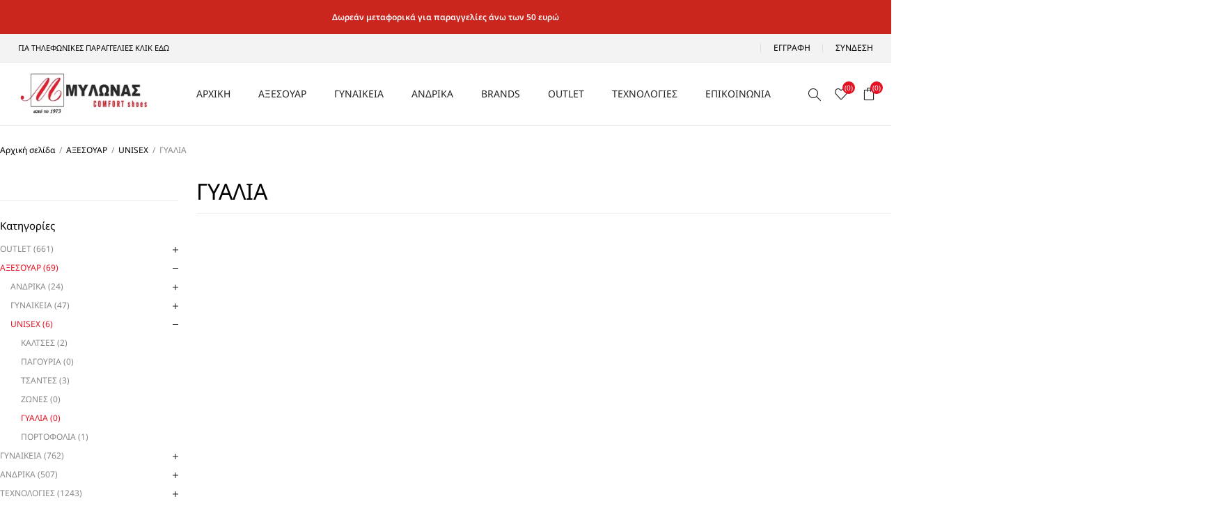

--- FILE ---
content_type: text/html; charset=utf-8
request_url: https://www.mylonas-shoes.gr/aksesoyar-unisex-gyalia
body_size: 12179
content:
<!DOCTYPE html><html lang=el class=html-category-page><head><title>Mylonas-Shoes | &#x393;&#x3A5;&#x391;&#x39B;&#x399;&#x391;</title><meta charset=UTF-8><meta name=description content="Μυλωνάς Comfort Shoes, Ανδρικά, Γυναικεία παπούτσια"><meta name=keywords content=ανδρικα,γυναικεια,παπουτσια,papoutsia><meta name=generator content=nopCommerce><meta name=viewport content="width=device-width, initial-scale=1.0"><meta name=robots content="index, follow"><link rel=preload as=font href=/Themes/Avenue/Content/fonts/avenue_font.woff crossorigin><style type="text/css">@font-face {font-family:Noto Sans;font-style:normal;font-weight:100;src:url(/cf-fonts/v/noto-sans/5.0.18/vietnamese/wght/normal.woff2);unicode-range:U+0102-0103,U+0110-0111,U+0128-0129,U+0168-0169,U+01A0-01A1,U+01AF-01B0,U+0300-0301,U+0303-0304,U+0308-0309,U+0323,U+0329,U+1EA0-1EF9,U+20AB;font-display:swap;}@font-face {font-family:Noto Sans;font-style:normal;font-weight:100;src:url(/cf-fonts/v/noto-sans/5.0.18/greek/wght/normal.woff2);unicode-range:U+0370-03FF;font-display:swap;}@font-face {font-family:Noto Sans;font-style:normal;font-weight:100;src:url(/cf-fonts/v/noto-sans/5.0.18/devanagari/wght/normal.woff2);unicode-range:U+0900-097F,U+1CD0-1CF9,U+200C-200D,U+20A8,U+20B9,U+25CC,U+A830-A839,U+A8E0-A8FF;font-display:swap;}@font-face {font-family:Noto Sans;font-style:normal;font-weight:100;src:url(/cf-fonts/v/noto-sans/5.0.18/greek-ext/wght/normal.woff2);unicode-range:U+1F00-1FFF;font-display:swap;}@font-face {font-family:Noto Sans;font-style:normal;font-weight:100;src:url(/cf-fonts/v/noto-sans/5.0.18/cyrillic-ext/wght/normal.woff2);unicode-range:U+0460-052F,U+1C80-1C88,U+20B4,U+2DE0-2DFF,U+A640-A69F,U+FE2E-FE2F;font-display:swap;}@font-face {font-family:Noto Sans;font-style:normal;font-weight:100;src:url(/cf-fonts/v/noto-sans/5.0.18/latin/wght/normal.woff2);unicode-range:U+0000-00FF,U+0131,U+0152-0153,U+02BB-02BC,U+02C6,U+02DA,U+02DC,U+0304,U+0308,U+0329,U+2000-206F,U+2074,U+20AC,U+2122,U+2191,U+2193,U+2212,U+2215,U+FEFF,U+FFFD;font-display:swap;}@font-face {font-family:Noto Sans;font-style:normal;font-weight:100;src:url(/cf-fonts/v/noto-sans/5.0.18/latin-ext/wght/normal.woff2);unicode-range:U+0100-02AF,U+0304,U+0308,U+0329,U+1E00-1E9F,U+1EF2-1EFF,U+2020,U+20A0-20AB,U+20AD-20CF,U+2113,U+2C60-2C7F,U+A720-A7FF;font-display:swap;}@font-face {font-family:Noto Sans;font-style:normal;font-weight:100;src:url(/cf-fonts/v/noto-sans/5.0.18/cyrillic/wght/normal.woff2);unicode-range:U+0301,U+0400-045F,U+0490-0491,U+04B0-04B1,U+2116;font-display:swap;}@font-face {font-family:Noto Sans;font-style:normal;font-weight:200;src:url(/cf-fonts/v/noto-sans/5.0.18/devanagari/wght/normal.woff2);unicode-range:U+0900-097F,U+1CD0-1CF9,U+200C-200D,U+20A8,U+20B9,U+25CC,U+A830-A839,U+A8E0-A8FF;font-display:swap;}@font-face {font-family:Noto Sans;font-style:normal;font-weight:200;src:url(/cf-fonts/v/noto-sans/5.0.18/latin/wght/normal.woff2);unicode-range:U+0000-00FF,U+0131,U+0152-0153,U+02BB-02BC,U+02C6,U+02DA,U+02DC,U+0304,U+0308,U+0329,U+2000-206F,U+2074,U+20AC,U+2122,U+2191,U+2193,U+2212,U+2215,U+FEFF,U+FFFD;font-display:swap;}@font-face {font-family:Noto Sans;font-style:normal;font-weight:200;src:url(/cf-fonts/v/noto-sans/5.0.18/greek-ext/wght/normal.woff2);unicode-range:U+1F00-1FFF;font-display:swap;}@font-face {font-family:Noto Sans;font-style:normal;font-weight:200;src:url(/cf-fonts/v/noto-sans/5.0.18/latin-ext/wght/normal.woff2);unicode-range:U+0100-02AF,U+0304,U+0308,U+0329,U+1E00-1E9F,U+1EF2-1EFF,U+2020,U+20A0-20AB,U+20AD-20CF,U+2113,U+2C60-2C7F,U+A720-A7FF;font-display:swap;}@font-face {font-family:Noto Sans;font-style:normal;font-weight:200;src:url(/cf-fonts/v/noto-sans/5.0.18/vietnamese/wght/normal.woff2);unicode-range:U+0102-0103,U+0110-0111,U+0128-0129,U+0168-0169,U+01A0-01A1,U+01AF-01B0,U+0300-0301,U+0303-0304,U+0308-0309,U+0323,U+0329,U+1EA0-1EF9,U+20AB;font-display:swap;}@font-face {font-family:Noto Sans;font-style:normal;font-weight:200;src:url(/cf-fonts/v/noto-sans/5.0.18/cyrillic-ext/wght/normal.woff2);unicode-range:U+0460-052F,U+1C80-1C88,U+20B4,U+2DE0-2DFF,U+A640-A69F,U+FE2E-FE2F;font-display:swap;}@font-face {font-family:Noto Sans;font-style:normal;font-weight:200;src:url(/cf-fonts/v/noto-sans/5.0.18/cyrillic/wght/normal.woff2);unicode-range:U+0301,U+0400-045F,U+0490-0491,U+04B0-04B1,U+2116;font-display:swap;}@font-face {font-family:Noto Sans;font-style:normal;font-weight:200;src:url(/cf-fonts/v/noto-sans/5.0.18/greek/wght/normal.woff2);unicode-range:U+0370-03FF;font-display:swap;}@font-face {font-family:Noto Sans;font-style:normal;font-weight:300;src:url(/cf-fonts/v/noto-sans/5.0.18/cyrillic/wght/normal.woff2);unicode-range:U+0301,U+0400-045F,U+0490-0491,U+04B0-04B1,U+2116;font-display:swap;}@font-face {font-family:Noto Sans;font-style:normal;font-weight:300;src:url(/cf-fonts/v/noto-sans/5.0.18/vietnamese/wght/normal.woff2);unicode-range:U+0102-0103,U+0110-0111,U+0128-0129,U+0168-0169,U+01A0-01A1,U+01AF-01B0,U+0300-0301,U+0303-0304,U+0308-0309,U+0323,U+0329,U+1EA0-1EF9,U+20AB;font-display:swap;}@font-face {font-family:Noto Sans;font-style:normal;font-weight:300;src:url(/cf-fonts/v/noto-sans/5.0.18/devanagari/wght/normal.woff2);unicode-range:U+0900-097F,U+1CD0-1CF9,U+200C-200D,U+20A8,U+20B9,U+25CC,U+A830-A839,U+A8E0-A8FF;font-display:swap;}@font-face {font-family:Noto Sans;font-style:normal;font-weight:300;src:url(/cf-fonts/v/noto-sans/5.0.18/greek/wght/normal.woff2);unicode-range:U+0370-03FF;font-display:swap;}@font-face {font-family:Noto Sans;font-style:normal;font-weight:300;src:url(/cf-fonts/v/noto-sans/5.0.18/cyrillic-ext/wght/normal.woff2);unicode-range:U+0460-052F,U+1C80-1C88,U+20B4,U+2DE0-2DFF,U+A640-A69F,U+FE2E-FE2F;font-display:swap;}@font-face {font-family:Noto Sans;font-style:normal;font-weight:300;src:url(/cf-fonts/v/noto-sans/5.0.18/latin-ext/wght/normal.woff2);unicode-range:U+0100-02AF,U+0304,U+0308,U+0329,U+1E00-1E9F,U+1EF2-1EFF,U+2020,U+20A0-20AB,U+20AD-20CF,U+2113,U+2C60-2C7F,U+A720-A7FF;font-display:swap;}@font-face {font-family:Noto Sans;font-style:normal;font-weight:300;src:url(/cf-fonts/v/noto-sans/5.0.18/greek-ext/wght/normal.woff2);unicode-range:U+1F00-1FFF;font-display:swap;}@font-face {font-family:Noto Sans;font-style:normal;font-weight:300;src:url(/cf-fonts/v/noto-sans/5.0.18/latin/wght/normal.woff2);unicode-range:U+0000-00FF,U+0131,U+0152-0153,U+02BB-02BC,U+02C6,U+02DA,U+02DC,U+0304,U+0308,U+0329,U+2000-206F,U+2074,U+20AC,U+2122,U+2191,U+2193,U+2212,U+2215,U+FEFF,U+FFFD;font-display:swap;}@font-face {font-family:Noto Sans;font-style:normal;font-weight:400;src:url(/cf-fonts/v/noto-sans/5.0.18/greek/wght/normal.woff2);unicode-range:U+0370-03FF;font-display:swap;}@font-face {font-family:Noto Sans;font-style:normal;font-weight:400;src:url(/cf-fonts/v/noto-sans/5.0.18/greek-ext/wght/normal.woff2);unicode-range:U+1F00-1FFF;font-display:swap;}@font-face {font-family:Noto Sans;font-style:normal;font-weight:400;src:url(/cf-fonts/v/noto-sans/5.0.18/latin-ext/wght/normal.woff2);unicode-range:U+0100-02AF,U+0304,U+0308,U+0329,U+1E00-1E9F,U+1EF2-1EFF,U+2020,U+20A0-20AB,U+20AD-20CF,U+2113,U+2C60-2C7F,U+A720-A7FF;font-display:swap;}@font-face {font-family:Noto Sans;font-style:normal;font-weight:400;src:url(/cf-fonts/v/noto-sans/5.0.18/latin/wght/normal.woff2);unicode-range:U+0000-00FF,U+0131,U+0152-0153,U+02BB-02BC,U+02C6,U+02DA,U+02DC,U+0304,U+0308,U+0329,U+2000-206F,U+2074,U+20AC,U+2122,U+2191,U+2193,U+2212,U+2215,U+FEFF,U+FFFD;font-display:swap;}@font-face {font-family:Noto Sans;font-style:normal;font-weight:400;src:url(/cf-fonts/v/noto-sans/5.0.18/devanagari/wght/normal.woff2);unicode-range:U+0900-097F,U+1CD0-1CF9,U+200C-200D,U+20A8,U+20B9,U+25CC,U+A830-A839,U+A8E0-A8FF;font-display:swap;}@font-face {font-family:Noto Sans;font-style:normal;font-weight:400;src:url(/cf-fonts/v/noto-sans/5.0.18/cyrillic-ext/wght/normal.woff2);unicode-range:U+0460-052F,U+1C80-1C88,U+20B4,U+2DE0-2DFF,U+A640-A69F,U+FE2E-FE2F;font-display:swap;}@font-face {font-family:Noto Sans;font-style:normal;font-weight:400;src:url(/cf-fonts/v/noto-sans/5.0.18/vietnamese/wght/normal.woff2);unicode-range:U+0102-0103,U+0110-0111,U+0128-0129,U+0168-0169,U+01A0-01A1,U+01AF-01B0,U+0300-0301,U+0303-0304,U+0308-0309,U+0323,U+0329,U+1EA0-1EF9,U+20AB;font-display:swap;}@font-face {font-family:Noto Sans;font-style:normal;font-weight:400;src:url(/cf-fonts/v/noto-sans/5.0.18/cyrillic/wght/normal.woff2);unicode-range:U+0301,U+0400-045F,U+0490-0491,U+04B0-04B1,U+2116;font-display:swap;}@font-face {font-family:Noto Sans;font-style:normal;font-weight:500;src:url(/cf-fonts/v/noto-sans/5.0.18/latin/wght/normal.woff2);unicode-range:U+0000-00FF,U+0131,U+0152-0153,U+02BB-02BC,U+02C6,U+02DA,U+02DC,U+0304,U+0308,U+0329,U+2000-206F,U+2074,U+20AC,U+2122,U+2191,U+2193,U+2212,U+2215,U+FEFF,U+FFFD;font-display:swap;}@font-face {font-family:Noto Sans;font-style:normal;font-weight:500;src:url(/cf-fonts/v/noto-sans/5.0.18/greek/wght/normal.woff2);unicode-range:U+0370-03FF;font-display:swap;}@font-face {font-family:Noto Sans;font-style:normal;font-weight:500;src:url(/cf-fonts/v/noto-sans/5.0.18/greek-ext/wght/normal.woff2);unicode-range:U+1F00-1FFF;font-display:swap;}@font-face {font-family:Noto Sans;font-style:normal;font-weight:500;src:url(/cf-fonts/v/noto-sans/5.0.18/latin-ext/wght/normal.woff2);unicode-range:U+0100-02AF,U+0304,U+0308,U+0329,U+1E00-1E9F,U+1EF2-1EFF,U+2020,U+20A0-20AB,U+20AD-20CF,U+2113,U+2C60-2C7F,U+A720-A7FF;font-display:swap;}@font-face {font-family:Noto Sans;font-style:normal;font-weight:500;src:url(/cf-fonts/v/noto-sans/5.0.18/cyrillic/wght/normal.woff2);unicode-range:U+0301,U+0400-045F,U+0490-0491,U+04B0-04B1,U+2116;font-display:swap;}@font-face {font-family:Noto Sans;font-style:normal;font-weight:500;src:url(/cf-fonts/v/noto-sans/5.0.18/devanagari/wght/normal.woff2);unicode-range:U+0900-097F,U+1CD0-1CF9,U+200C-200D,U+20A8,U+20B9,U+25CC,U+A830-A839,U+A8E0-A8FF;font-display:swap;}@font-face {font-family:Noto Sans;font-style:normal;font-weight:500;src:url(/cf-fonts/v/noto-sans/5.0.18/cyrillic-ext/wght/normal.woff2);unicode-range:U+0460-052F,U+1C80-1C88,U+20B4,U+2DE0-2DFF,U+A640-A69F,U+FE2E-FE2F;font-display:swap;}@font-face {font-family:Noto Sans;font-style:normal;font-weight:500;src:url(/cf-fonts/v/noto-sans/5.0.18/vietnamese/wght/normal.woff2);unicode-range:U+0102-0103,U+0110-0111,U+0128-0129,U+0168-0169,U+01A0-01A1,U+01AF-01B0,U+0300-0301,U+0303-0304,U+0308-0309,U+0323,U+0329,U+1EA0-1EF9,U+20AB;font-display:swap;}@font-face {font-family:Noto Sans;font-style:normal;font-weight:600;src:url(/cf-fonts/v/noto-sans/5.0.18/greek/wght/normal.woff2);unicode-range:U+0370-03FF;font-display:swap;}@font-face {font-family:Noto Sans;font-style:normal;font-weight:600;src:url(/cf-fonts/v/noto-sans/5.0.18/greek-ext/wght/normal.woff2);unicode-range:U+1F00-1FFF;font-display:swap;}@font-face {font-family:Noto Sans;font-style:normal;font-weight:600;src:url(/cf-fonts/v/noto-sans/5.0.18/cyrillic-ext/wght/normal.woff2);unicode-range:U+0460-052F,U+1C80-1C88,U+20B4,U+2DE0-2DFF,U+A640-A69F,U+FE2E-FE2F;font-display:swap;}@font-face {font-family:Noto Sans;font-style:normal;font-weight:600;src:url(/cf-fonts/v/noto-sans/5.0.18/latin/wght/normal.woff2);unicode-range:U+0000-00FF,U+0131,U+0152-0153,U+02BB-02BC,U+02C6,U+02DA,U+02DC,U+0304,U+0308,U+0329,U+2000-206F,U+2074,U+20AC,U+2122,U+2191,U+2193,U+2212,U+2215,U+FEFF,U+FFFD;font-display:swap;}@font-face {font-family:Noto Sans;font-style:normal;font-weight:600;src:url(/cf-fonts/v/noto-sans/5.0.18/vietnamese/wght/normal.woff2);unicode-range:U+0102-0103,U+0110-0111,U+0128-0129,U+0168-0169,U+01A0-01A1,U+01AF-01B0,U+0300-0301,U+0303-0304,U+0308-0309,U+0323,U+0329,U+1EA0-1EF9,U+20AB;font-display:swap;}@font-face {font-family:Noto Sans;font-style:normal;font-weight:600;src:url(/cf-fonts/v/noto-sans/5.0.18/cyrillic/wght/normal.woff2);unicode-range:U+0301,U+0400-045F,U+0490-0491,U+04B0-04B1,U+2116;font-display:swap;}@font-face {font-family:Noto Sans;font-style:normal;font-weight:600;src:url(/cf-fonts/v/noto-sans/5.0.18/latin-ext/wght/normal.woff2);unicode-range:U+0100-02AF,U+0304,U+0308,U+0329,U+1E00-1E9F,U+1EF2-1EFF,U+2020,U+20A0-20AB,U+20AD-20CF,U+2113,U+2C60-2C7F,U+A720-A7FF;font-display:swap;}@font-face {font-family:Noto Sans;font-style:normal;font-weight:600;src:url(/cf-fonts/v/noto-sans/5.0.18/devanagari/wght/normal.woff2);unicode-range:U+0900-097F,U+1CD0-1CF9,U+200C-200D,U+20A8,U+20B9,U+25CC,U+A830-A839,U+A8E0-A8FF;font-display:swap;}@font-face {font-family:Noto Sans;font-style:normal;font-weight:700;src:url(/cf-fonts/v/noto-sans/5.0.18/devanagari/wght/normal.woff2);unicode-range:U+0900-097F,U+1CD0-1CF9,U+200C-200D,U+20A8,U+20B9,U+25CC,U+A830-A839,U+A8E0-A8FF;font-display:swap;}@font-face {font-family:Noto Sans;font-style:normal;font-weight:700;src:url(/cf-fonts/v/noto-sans/5.0.18/greek-ext/wght/normal.woff2);unicode-range:U+1F00-1FFF;font-display:swap;}@font-face {font-family:Noto Sans;font-style:normal;font-weight:700;src:url(/cf-fonts/v/noto-sans/5.0.18/cyrillic/wght/normal.woff2);unicode-range:U+0301,U+0400-045F,U+0490-0491,U+04B0-04B1,U+2116;font-display:swap;}@font-face {font-family:Noto Sans;font-style:normal;font-weight:700;src:url(/cf-fonts/v/noto-sans/5.0.18/greek/wght/normal.woff2);unicode-range:U+0370-03FF;font-display:swap;}@font-face {font-family:Noto Sans;font-style:normal;font-weight:700;src:url(/cf-fonts/v/noto-sans/5.0.18/latin-ext/wght/normal.woff2);unicode-range:U+0100-02AF,U+0304,U+0308,U+0329,U+1E00-1E9F,U+1EF2-1EFF,U+2020,U+20A0-20AB,U+20AD-20CF,U+2113,U+2C60-2C7F,U+A720-A7FF;font-display:swap;}@font-face {font-family:Noto Sans;font-style:normal;font-weight:700;src:url(/cf-fonts/v/noto-sans/5.0.18/cyrillic-ext/wght/normal.woff2);unicode-range:U+0460-052F,U+1C80-1C88,U+20B4,U+2DE0-2DFF,U+A640-A69F,U+FE2E-FE2F;font-display:swap;}@font-face {font-family:Noto Sans;font-style:normal;font-weight:700;src:url(/cf-fonts/v/noto-sans/5.0.18/latin/wght/normal.woff2);unicode-range:U+0000-00FF,U+0131,U+0152-0153,U+02BB-02BC,U+02C6,U+02DA,U+02DC,U+0304,U+0308,U+0329,U+2000-206F,U+2074,U+20AC,U+2122,U+2191,U+2193,U+2212,U+2215,U+FEFF,U+FFFD;font-display:swap;}@font-face {font-family:Noto Sans;font-style:normal;font-weight:700;src:url(/cf-fonts/v/noto-sans/5.0.18/vietnamese/wght/normal.woff2);unicode-range:U+0102-0103,U+0110-0111,U+0128-0129,U+0168-0169,U+01A0-01A1,U+01AF-01B0,U+0300-0301,U+0303-0304,U+0308-0309,U+0323,U+0329,U+1EA0-1EF9,U+20AB;font-display:swap;}@font-face {font-family:Noto Sans;font-style:normal;font-weight:800;src:url(/cf-fonts/v/noto-sans/5.0.18/cyrillic/wght/normal.woff2);unicode-range:U+0301,U+0400-045F,U+0490-0491,U+04B0-04B1,U+2116;font-display:swap;}@font-face {font-family:Noto Sans;font-style:normal;font-weight:800;src:url(/cf-fonts/v/noto-sans/5.0.18/devanagari/wght/normal.woff2);unicode-range:U+0900-097F,U+1CD0-1CF9,U+200C-200D,U+20A8,U+20B9,U+25CC,U+A830-A839,U+A8E0-A8FF;font-display:swap;}@font-face {font-family:Noto Sans;font-style:normal;font-weight:800;src:url(/cf-fonts/v/noto-sans/5.0.18/cyrillic-ext/wght/normal.woff2);unicode-range:U+0460-052F,U+1C80-1C88,U+20B4,U+2DE0-2DFF,U+A640-A69F,U+FE2E-FE2F;font-display:swap;}@font-face {font-family:Noto Sans;font-style:normal;font-weight:800;src:url(/cf-fonts/v/noto-sans/5.0.18/latin/wght/normal.woff2);unicode-range:U+0000-00FF,U+0131,U+0152-0153,U+02BB-02BC,U+02C6,U+02DA,U+02DC,U+0304,U+0308,U+0329,U+2000-206F,U+2074,U+20AC,U+2122,U+2191,U+2193,U+2212,U+2215,U+FEFF,U+FFFD;font-display:swap;}@font-face {font-family:Noto Sans;font-style:normal;font-weight:800;src:url(/cf-fonts/v/noto-sans/5.0.18/latin-ext/wght/normal.woff2);unicode-range:U+0100-02AF,U+0304,U+0308,U+0329,U+1E00-1E9F,U+1EF2-1EFF,U+2020,U+20A0-20AB,U+20AD-20CF,U+2113,U+2C60-2C7F,U+A720-A7FF;font-display:swap;}@font-face {font-family:Noto Sans;font-style:normal;font-weight:800;src:url(/cf-fonts/v/noto-sans/5.0.18/greek-ext/wght/normal.woff2);unicode-range:U+1F00-1FFF;font-display:swap;}@font-face {font-family:Noto Sans;font-style:normal;font-weight:800;src:url(/cf-fonts/v/noto-sans/5.0.18/vietnamese/wght/normal.woff2);unicode-range:U+0102-0103,U+0110-0111,U+0128-0129,U+0168-0169,U+01A0-01A1,U+01AF-01B0,U+0300-0301,U+0303-0304,U+0308-0309,U+0323,U+0329,U+1EA0-1EF9,U+20AB;font-display:swap;}@font-face {font-family:Noto Sans;font-style:normal;font-weight:800;src:url(/cf-fonts/v/noto-sans/5.0.18/greek/wght/normal.woff2);unicode-range:U+0370-03FF;font-display:swap;}@font-face {font-family:Noto Sans;font-style:normal;font-weight:900;src:url(/cf-fonts/v/noto-sans/5.0.18/greek/wght/normal.woff2);unicode-range:U+0370-03FF;font-display:swap;}@font-face {font-family:Noto Sans;font-style:normal;font-weight:900;src:url(/cf-fonts/v/noto-sans/5.0.18/latin-ext/wght/normal.woff2);unicode-range:U+0100-02AF,U+0304,U+0308,U+0329,U+1E00-1E9F,U+1EF2-1EFF,U+2020,U+20A0-20AB,U+20AD-20CF,U+2113,U+2C60-2C7F,U+A720-A7FF;font-display:swap;}@font-face {font-family:Noto Sans;font-style:normal;font-weight:900;src:url(/cf-fonts/v/noto-sans/5.0.18/cyrillic/wght/normal.woff2);unicode-range:U+0301,U+0400-045F,U+0490-0491,U+04B0-04B1,U+2116;font-display:swap;}@font-face {font-family:Noto Sans;font-style:normal;font-weight:900;src:url(/cf-fonts/v/noto-sans/5.0.18/devanagari/wght/normal.woff2);unicode-range:U+0900-097F,U+1CD0-1CF9,U+200C-200D,U+20A8,U+20B9,U+25CC,U+A830-A839,U+A8E0-A8FF;font-display:swap;}@font-face {font-family:Noto Sans;font-style:normal;font-weight:900;src:url(/cf-fonts/v/noto-sans/5.0.18/vietnamese/wght/normal.woff2);unicode-range:U+0102-0103,U+0110-0111,U+0128-0129,U+0168-0169,U+01A0-01A1,U+01AF-01B0,U+0300-0301,U+0303-0304,U+0308-0309,U+0323,U+0329,U+1EA0-1EF9,U+20AB;font-display:swap;}@font-face {font-family:Noto Sans;font-style:normal;font-weight:900;src:url(/cf-fonts/v/noto-sans/5.0.18/latin/wght/normal.woff2);unicode-range:U+0000-00FF,U+0131,U+0152-0153,U+02BB-02BC,U+02C6,U+02DA,U+02DC,U+0304,U+0308,U+0329,U+2000-206F,U+2074,U+20AC,U+2122,U+2191,U+2193,U+2212,U+2215,U+FEFF,U+FFFD;font-display:swap;}@font-face {font-family:Noto Sans;font-style:normal;font-weight:900;src:url(/cf-fonts/v/noto-sans/5.0.18/greek-ext/wght/normal.woff2);unicode-range:U+1F00-1FFF;font-display:swap;}@font-face {font-family:Noto Sans;font-style:normal;font-weight:900;src:url(/cf-fonts/v/noto-sans/5.0.18/cyrillic-ext/wght/normal.woff2);unicode-range:U+0460-052F,U+1C80-1C88,U+20B4,U+2DE0-2DFF,U+A640-A69F,U+FE2E-FE2F;font-display:swap;}</style><script charset=UTF-8 src="//geo.cookie-script.com/s/daa705ed697f3161c8038c4baff5f47e.js?region=eu"></script><style>:root{--color:#e31323;--color-shadow:#e51e2b;--secondary-color:#000;--secondary-shadow:#222;--font-color:#000;--bg-color:#f3f3f3;--bg-color-white:#fff;--header-color:#fff;--header-font-color:#000;--footer-color:#fff;--footer-font-color:#888;--footer-title-color:#000;--footer-lower-color:#f3f3f3;--font-family:'Noto Sans',sans-serif}:root{--input-bg:#000;--input-color:#fff;--sidebar-btn-w:272px;--bg-repeat:no-repeat;--bg-size:contain;--bg-attachment:fixed}.loader:after{background-image:url(~/images/thumbs/005/0058926_2734.png)}body{color:var(--font-color);font-family:var(--font-family);background-image:var(--bg-white-grey)}</style><script type=application/ld+json>{"@context":"http://schema.org/","@type":"BreadcrumbList","itemListElement":[{"@type":"ListItem","position":"1","item":{"@id":"https://www.mylonas-shoes.gr/aksesoyar","name":"ΑΞΕΣΟΥΑΡ"}},{"@type":"ListItem","position":"2","item":{"@id":"https://www.mylonas-shoes.gr/aksesoyar-unisex","name":"UNISEX"}},{"@type":"ListItem","position":"3","item":{"@id":"https://www.mylonas-shoes.gr/aksesoyar-unisex-gyalia","name":"ΓΥΑΛΙΑ"}}]}</script><script async src=/Plugins/FoxNetSoft.GoogleAnalytics4/Scripts/GoogleAnalytics4.js></script><script>window.dataLayer=window.dataLayer||[];var GA4_productImpressions=GA4_productImpressions||[],GA4_productDetails=GA4_productDetails||[],GA4_cartproducts=GA4_cartproducts||[],GA4_wishlistproducts=GA4_wishlistproducts||[]</script><script>(function(n,t,i,r,u){n[r]=n[r]||[];n[r].push({"gtm.start":(new Date).getTime(),event:"gtm.js"});var e=t.getElementsByTagName(i)[0],f=t.createElement(i),o=r!="dataLayer"?"&l="+r:"";f.async=!0;f.src="https://www.googletagmanager.com/gtm.js?id="+u+o;e.parentNode.insertBefore(f,e)})(window,document,"script","dataLayer","GTM-TC6PN92")</script><link href=/Themes/Avenue/Content/css/styles.css rel=stylesheet><link href=/Themes/Avenue/Content/css/footable.css rel=stylesheet><link href=/Themes/Avenue/Content/css/mobile.css rel=stylesheet><link href=/Themes/Avenue/Content/css/480.css rel=stylesheet><link href=/Themes/Avenue/Content/css/768.css rel=stylesheet><link href=/Themes/Avenue/Content/css/1024.css rel=stylesheet><link href=/Themes/Avenue/Content/css/1200.css rel=stylesheet><link href=/Themes/Avenue/Content/css/1500.css rel=stylesheet><link href=/Themes/Avenue/Content/css/msie.css rel=stylesheet><link href=/Plugins/SevenSpikes.Core/Styles/perfect-scrollbar.min.css rel=stylesheet><link href=/Plugins/SevenSpikes.Nop.Plugins.JCarousel/Styles/slick.css rel=stylesheet><link href=/Plugins/SevenSpikes.Nop.Plugins.JCarousel/Themes/Avenue/Content/JCarousel.css rel=stylesheet><link href=/Plugins/SevenSpikes.Nop.Plugins.AjaxFilters/Themes/Avenue/Content/AjaxFilters.css rel=stylesheet><link href=/Plugins/SevenSpikes.Nop.Plugins.MegaMenu/Themes/Avenue/Content/MegaMenu.css rel=stylesheet><link href=/Plugins/SevenSpikes.Nop.Plugins.InstantSearch/Themes/Avenue/Content/InstantSearch.css rel=stylesheet><link href=/Plugins/SevenSpikes.Nop.Plugins.AjaxCart/Themes/Avenue/Content/ajaxCart.css rel=stylesheet><link href=/Plugins/SevenSpikes.Nop.Plugins.ProductRibbons/Styles/Ribbons.common.css rel=stylesheet><link href=/Plugins/SevenSpikes.Nop.Plugins.ProductRibbons/Themes/Avenue/Content/Ribbons.css rel=stylesheet><link href="/Themes/Avenue/Content/css/theme.custom-1.css?v=100" rel=stylesheet><link rel=apple-touch-icon sizes=76x76 href=/icons/icons_0/apple-touch-icon.png><link rel=icon type=image/png sizes=32x32 href=/icons/icons_0/favicon-32x32.png><link rel=icon type=image/png sizes=16x16 href=/icons/icons_0/favicon-16x16.png><link rel=manifest href=/icons/icons_0/site.webmanifest><link rel=mask-icon href=/icons/icons_0/safari-pinned-tab.svg color=#5bbad5><link rel="shortcut icon" href=/icons/icons_0/favicon.ico><meta name=msapplication-TileColor content=#da532c><meta name=msapplication-config content=/icons/icons_0/browserconfig.xml><meta name=theme-color content=#ffffff><body class=category-page-body><noscript><iframe src="https://www.googletagmanager.com/ns.html?id=GTM-TC6PN92" height=0 width=0 style=display:none;visibility:hidden></iframe></noscript><div class=ajax-loading-block-window style=display:none></div><div id=dialog-notifications-success title=Ειδοποίηση style=display:none></div><div id=dialog-notifications-error title=Σφάλμα style=display:none></div><div id=dialog-notifications-warning title=Προειδοποίηση style=display:none></div><div id=bar-notification class=bar-notification-container data-close=Κλείσιμο></div><!--[if lte IE 8]><div style=clear:both;height:59px;text-align:center;position:relative><a href=http://www.microsoft.com/windows/internet-explorer/default.aspx target=_blank> <img src=/Themes/Avenue/Content/img/ie_warning.jpg height=42 width=820 alt="You are using an outdated browser. For a faster, safer browsing experience, upgrade for free today."> </a></div><![endif]--><div class=master-wrapper-page><div class=overlayOffCanvas></div><div class=header-wrapper><div class=header><div class=topic-block><div class=wrapper><div class=topic-block-body><div class=header-top-info-text style=background-color:#ca261d><p><span style=font-size:9pt><strong style=color:#fff>Δωρεάν μεταφορικά για παραγγελίες άνω των 50 ευρώ</strong></span></div></div></div></div><div class=header-upper><div class=header-text><span><a href=https://mylonas-shoes.gr/stores>ΓΙΑ ΤΗΛΕΦΩΝΙΚΕΣ ΠΑΡΑΓΓΕΛΙΕΣ ΚΛΙΚ ΕΔΩ</a></span></div><div class="profile-links responsive-nav-content"><div class=responsive-nav-head><span class=text>Το Προφίλ Μου</span> <span class="button close-links"></span></div><div class=responsive-nav-body><div class=header-links><ul><li><a href="/register?returnUrl=%2Faksesoyar-unisex-gyalia" class=ico-register>Εγγραφή</a><li><a href="/login?returnUrl=%2Faksesoyar-unisex-gyalia" class=ico-login>Σύνδεση</a><li id=wishlistlink><a href=/wishlist class=ico-wishlist> <span class=wishlist-label>Αγαπημένα</span> <span class="wishlist-qty counter">(0)</span> </a><li id=topcartlink><a href=/cart class=ico-cart> <span class=cart-label>Καλάθι αγορών</span> <span class="cart-qty counter">(0)</span> </a></ul></div><div class=header-selects></div></div></div></div><div class=header-lower><div class=header-lower-inner><div class="header-logo-wrapper table-cell"><div class="nav-button menu-button"><span class=trigger title=Menu></span></div><div class=header-logo><a href="/" class=logo> <img alt=Mylonas-Shoes src=https://www.mylonas-shoes.gr/images/thumbs/005/0056023_mylonas_logo.png></a></div></div><div class="header-menu table-cell responsive-nav-content"><div class=responsive-nav-head><span class=text>Menu</span> <span class="button close-menu"></span></div><ul class=mega-menu data-isrtlenabled=false data-enableclickfordropdown=false><li><a href="/" title=ΑΡΧΙΚΗ><span> &#x391;&#x3A1;&#x3A7;&#x399;&#x39A;&#x397;</span></a><li class=has-sublist><a class=with-subcategories href=/aksesoyar><span>&#x391;&#x39E;&#x395;&#x3A3;&#x39F;&#x3A5;&#x391;&#x3A1;</span></a> <button class="trigger plus-button"></button><div class=sublist-wrap><div class="responsive-nav-head back-button"><span class=text><button>Πίσω</button></span></div><ul class=sublist><li class=has-sublist><a class=with-subcategories href=/aksesoyar-andrika title=ΑΝΔΡΙΚΑ><span>&#x391;&#x39D;&#x394;&#x3A1;&#x399;&#x39A;&#x391;</span></a> <button class="trigger plus-button"></button><div class=sublist-wrap><div class="responsive-nav-head back-button"><span class=text><button>Πίσω</button></span></div><ul class=sublist><li><a class=lastLevelCategory href=/esorouxa title=ΕΣΩΡΟΥΧΑ><span>&#x395;&#x3A3;&#x3A9;&#x3A1;&#x39F;&#x3A5;&#x3A7;&#x391;</span></a><li><a class=lastLevelCategory href=/kaltses title=ΚΑΛΤΣΕΣ><span>&#x39A;&#x391;&#x39B;&#x3A4;&#x3A3;&#x395;&#x3A3;</span></a><li><a class=lastLevelCategory href=/aksesoyar-andrika-tsantes title=ΤΣΑΝΤΕΣ><span>&#x3A4;&#x3A3;&#x391;&#x39D;&#x3A4;&#x395;&#x3A3;</span></a><li><a class=lastLevelCategory href=/aksesoyar-andrika-zones title=ΖΩΝΕΣ><span>&#x396;&#x3A9;&#x39D;&#x395;&#x3A3;</span></a><li><a class=lastLevelCategory href=/aksesoyar-andrika-gyalia title=ΓΥΑΛΙΑ><span>&#x393;&#x3A5;&#x391;&#x39B;&#x399;&#x391;</span></a><li><a class=lastLevelCategory href=/aksesoyar-andrika-portofolia title=ΠΟΡΤΟΦΟΛΙΑ><span>&#x3A0;&#x39F;&#x3A1;&#x3A4;&#x39F;&#x3A6;&#x39F;&#x39B;&#x399;&#x391;</span></a></ul></div><li class=has-sublist><a class=with-subcategories href=/aksesoyar-gynaikeia title=ΓΥΝΑΙΚΕΙΑ><span>&#x393;&#x3A5;&#x39D;&#x391;&#x399;&#x39A;&#x395;&#x399;&#x391;</span></a> <button class="trigger plus-button"></button><div class=sublist-wrap><div class="responsive-nav-head back-button"><span class=text><button>Πίσω</button></span></div><ul class=sublist><li><a class=lastLevelCategory href=/kaltses-3 title=ΚΑΛΤΣΕΣ><span>&#x39A;&#x391;&#x39B;&#x3A4;&#x3A3;&#x395;&#x3A3;</span></a><li><a class=lastLevelCategory href=/aksesoyar-gynaikeia-tsantes title=ΤΣΑΝΤΕΣ><span>&#x3A4;&#x3A3;&#x391;&#x39D;&#x3A4;&#x395;&#x3A3;</span></a><li><a class=lastLevelCategory href=/aksesoyar-gynaikeia-zones title=ΖΩΝΕΣ><span>&#x396;&#x3A9;&#x39D;&#x395;&#x3A3;</span></a><li><a class=lastLevelCategory href=/aksesoyar-gynaikeia-gyalia title=ΓΥΑΛΙΑ><span>&#x393;&#x3A5;&#x391;&#x39B;&#x399;&#x391;</span></a><li><a class=lastLevelCategory href=/aksesoyar-gynaikeia-portofolia title=ΠΟΡΤΟΦΟΛΙΑ><span>&#x3A0;&#x39F;&#x3A1;&#x3A4;&#x39F;&#x3A6;&#x39F;&#x39B;&#x399;&#x391;</span></a></ul></div><li class=has-sublist><a class=with-subcategories href=/aksesoyar-unisex title=UNISEX><span>UNISEX</span></a> <button class="trigger plus-button"></button><div class=sublist-wrap><div class="responsive-nav-head back-button"><span class=text><button>Πίσω</button></span></div><ul class=sublist><li><a class=lastLevelCategory href=/kaltses-2 title=ΚΑΛΤΣΕΣ><span>&#x39A;&#x391;&#x39B;&#x3A4;&#x3A3;&#x395;&#x3A3;</span></a><li><a class=lastLevelCategory href=/pagouria title=ΠΑΓΟΥΡΙΑ><span>&#x3A0;&#x391;&#x393;&#x39F;&#x3A5;&#x3A1;&#x399;&#x391;</span></a><li><a class=lastLevelCategory href=/aksesoyar-unisex-tsantes title=ΤΣΑΝΤΕΣ><span>&#x3A4;&#x3A3;&#x391;&#x39D;&#x3A4;&#x395;&#x3A3;</span></a><li><a class=lastLevelCategory href=/aksesoyar-unisex-zones title=ΖΩΝΕΣ><span>&#x396;&#x3A9;&#x39D;&#x395;&#x3A3;</span></a><li><a class=lastLevelCategory href=/aksesoyar-unisex-gyalia title=ΓΥΑΛΙΑ><span>&#x393;&#x3A5;&#x391;&#x39B;&#x399;&#x391;</span></a><li><a class=lastLevelCategory href=/aksesoyar-unisex-portofolia title=ΠΟΡΤΟΦΟΛΙΑ><span>&#x3A0;&#x39F;&#x3A1;&#x3A4;&#x39F;&#x3A6;&#x39F;&#x39B;&#x399;&#x391;</span></a></ul></div></ul></div><li class=has-sublist><a class=with-subcategories href=/gynaikeia><span>&#x393;&#x3A5;&#x39D;&#x391;&#x399;&#x39A;&#x395;&#x399;&#x391;</span></a> <button class="trigger plus-button"></button><div class=sublist-wrap><div class="responsive-nav-head back-button"><span class=text><button>Πίσω</button></span></div><ul class=sublist><li><a class=lastLevelCategory href=/casual-sneaker-aerosola title="CASUAL SNEAKER ΑΕΡΟΣΟΛΑ"><span>CASUAL SNEAKER &#x391;&#x395;&#x3A1;&#x39F;&#x3A3;&#x39F;&#x39B;&#x391;</span></a><li><a class=lastLevelCategory href=/mule-tsokara title="MULE ΤΣΟΚΑΡΑ"><span>MULE &#x3A4;&#x3A3;&#x39F;&#x39A;&#x391;&#x3A1;&#x391;</span></a><li><a class=lastLevelCategory href=/mokasinia-loafer-oxford title="ΜΟΚΑΣΙΝΙΑ LOAFER OXFORD"><span>&#x39C;&#x39F;&#x39A;&#x391;&#x3A3;&#x399;&#x39D;&#x399;&#x391; LOAFER OXFORD</span></a><li><a class=lastLevelCategory href=/mpalarines title=ΜΠΑΛΑΡΙΝΕΣ><span>&#x39C;&#x3A0;&#x391;&#x39B;&#x391;&#x3A1;&#x399;&#x39D;&#x395;&#x3A3;</span></a><li><a class=lastLevelCategory href=/mpotakia-bike-kai-arvylakia title="ΜΠΟΤΑΚΙΑ BIKE &amp; ΑΡΒΥΛΑΚΙΑ"><span>&#x39C;&#x3A0;&#x39F;&#x3A4;&#x391;&#x39A;&#x399;&#x391; BIKE &amp; &#x391;&#x3A1;&#x392;&#x3A5;&#x39B;&#x391;&#x39A;&#x399;&#x391;</span></a><li><a class=lastLevelCategory href=/mpotakia-aerosola-me-takoyni title="ΜΠΟΤΑΚΙΑ ΑΕΡΟΣΟΛΑ ΜΕ ΤΑΚΟΥΝΙ"><span>&#x39C;&#x3A0;&#x39F;&#x3A4;&#x391;&#x39A;&#x399;&#x391; &#x391;&#x395;&#x3A1;&#x39F;&#x3A3;&#x39F;&#x39B;&#x391; &#x39C;&#x395; &#x3A4;&#x391;&#x39A;&#x39F;&#x3A5;&#x39D;&#x399;</span></a><li><a class=lastLevelCategory href=/mpotakia-aerosola-flat-gia-olo-to-24oro title="ΜΠΟΤΑΚΙΑ ΑΕΡΟΣΟΛΑ ΦΛΑΤ ΓΙΑ ΟΛΟ ΤΟ 24ΩΡΟ"><span>&#x39C;&#x3A0;&#x39F;&#x3A4;&#x391;&#x39A;&#x399;&#x391; &#x391;&#x395;&#x3A1;&#x39F;&#x3A3;&#x39F;&#x39B;&#x391; &#x3A6;&#x39B;&#x391;&#x3A4; &#x393;&#x399;&#x391; &#x39F;&#x39B;&#x39F; &#x3A4;&#x39F; 24&#x3A9;&#x3A1;&#x39F;</span></a><li><a class=lastLevelCategory href=/mpotes title=ΜΠΟΤΕΣ><span>&#x39C;&#x3A0;&#x39F;&#x3A4;&#x395;&#x3A3;</span></a><li><a class=lastLevelCategory href=/pantofles title=ΠΑΝΤΟΦΛΕΣ><span>&#x3A0;&#x391;&#x39D;&#x3A4;&#x39F;&#x3A6;&#x39B;&#x395;&#x3A3;</span></a><li><a class=lastLevelCategory href=/pedila-me-takoyni title="ΠΕΔΙΛΑ ΜΕ ΤΑΚΟΥΝΙ"><span>&#x3A0;&#x395;&#x394;&#x399;&#x39B;&#x391; &#x39C;&#x395; &#x3A4;&#x391;&#x39A;&#x39F;&#x3A5;&#x39D;&#x399;</span></a><li><a class=lastLevelCategory href=/pedila-flat-aerosola title="ΠΕΔΙΛΑ ΦΛΑΤ ΑΕΡΟΣΟΛΑ"><span>&#x3A0;&#x395;&#x394;&#x399;&#x39B;&#x391; &#x3A6;&#x39B;&#x391;&#x3A4; &#x391;&#x395;&#x3A1;&#x39F;&#x3A3;&#x39F;&#x39B;&#x391;</span></a><li><a class=lastLevelCategory href=/platformes title=ΠΛΑΤΦΟΡΜΕΣ><span>&#x3A0;&#x39B;&#x391;&#x3A4;&#x3A6;&#x39F;&#x3A1;&#x39C;&#x395;&#x3A3;</span></a><li><a class=lastLevelCategory href=/sagionares-1 title=ΣΑΓΙΟΝΑΡΕΣ><span>&#x3A3;&#x391;&#x393;&#x399;&#x39F;&#x39D;&#x391;&#x3A1;&#x395;&#x3A3;</span></a><li><a class=lastLevelCategory href=/aerosola-anatomika-flat-gia-olo-to-24oro title="ΑΕΡΟΣΟΛΑ ΑΝΑΤΟΜΙΚΑ ΦΛΑΤ ΓΙΑ ΟΛΟ ΤΟ 24ΩΡΟ"><span>&#x391;&#x395;&#x3A1;&#x39F;&#x3A3;&#x39F;&#x39B;&#x391; &#x391;&#x39D;&#x391;&#x3A4;&#x39F;&#x39C;&#x399;&#x39A;&#x391; &#x3A6;&#x39B;&#x391;&#x3A4; &#x393;&#x399;&#x391; &#x39F;&#x39B;&#x39F; &#x3A4;&#x39F; 24&#x3A9;&#x3A1;&#x39F;</span></a><li><a class=lastLevelCategory href=/ampigie-nyfika title="ΑΜΠΙΓΙΕ - ΝΥΦΙΚΑ"><span>&#x391;&#x39C;&#x3A0;&#x399;&#x393;&#x399;&#x395; - &#x39D;&#x3A5;&#x3A6;&#x399;&#x39A;&#x391;</span></a><li><a class=lastLevelCategory href=/anatomika-aerosola-me-takoyni title="ΑΝΑΤΟΜΙΚΑ ΑΕΡΟΣΟΛΑ ΜΕ ΤΑΚΟΥΝΙ"><span>&#x391;&#x39D;&#x391;&#x3A4;&#x39F;&#x39C;&#x399;&#x39A;&#x391; &#x391;&#x395;&#x3A1;&#x39F;&#x3A3;&#x39F;&#x39B;&#x391; &#x39C;&#x395; &#x3A4;&#x391;&#x39A;&#x39F;&#x3A5;&#x39D;&#x399;</span></a><li><a class=lastLevelCategory href=/goves title=ΓΟΒΕΣ><span>&#x393;&#x39F;&#x392;&#x395;&#x3A3;</span></a><li><a class=lastLevelCategory href=/espantrigies title=ΕΣΠΑΝΤΡΙΓΙΕΣ><span>&#x395;&#x3A3;&#x3A0;&#x391;&#x39D;&#x3A4;&#x3A1;&#x399;&#x393;&#x399;&#x395;&#x3A3;</span></a></ul></div><li class=has-sublist><a class=with-subcategories href=/andrika><span>&#x391;&#x39D;&#x394;&#x3A1;&#x399;&#x39A;&#x391;</span></a> <button class="trigger plus-button"></button><div class=sublist-wrap><div class="responsive-nav-head back-button"><span class=text><button>Πίσω</button></span></div><ul class=sublist><li><a class=lastLevelCategory href=/mpotakia title=ΜΠΟΤΑΚΙΑ><span>&#x39C;&#x3A0;&#x39F;&#x3A4;&#x391;&#x39A;&#x399;&#x391;</span></a><li><a class=lastLevelCategory href=/kathimerina-malaka-gia-olo-to-24oro title="ΚΑΘΗΜΕΡΙΝΑ ΜΑΛΑΚΑ ΓΙΑ ΟΛΟ ΤΟ 24ΩΡΟ"><span>&#x39A;&#x391;&#x398;&#x397;&#x39C;&#x395;&#x3A1;&#x399;&#x39D;&#x391; &#x39C;&#x391;&#x39B;&#x391;&#x39A;&#x391; &#x393;&#x399;&#x391; &#x39F;&#x39B;&#x39F; &#x3A4;&#x39F; 24&#x3A9;&#x3A1;&#x39F;</span></a><li><a class=lastLevelCategory href=/ampigie-kai-gamoy title="ΑΜΠΙΓΙΕ &amp; ΓΑΜΟΥ"><span>&#x391;&#x39C;&#x3A0;&#x399;&#x393;&#x399;&#x395; &amp; &#x393;&#x391;&#x39C;&#x39F;&#x3A5;</span></a><li><a class=lastLevelCategory href=/sneaker-casual-aerosola title="SNEAKER  CASUAL ΑΕΡΟΣΟΛΑ"><span>SNEAKER CASUAL &#x391;&#x395;&#x3A1;&#x39F;&#x3A3;&#x39F;&#x39B;&#x391;</span></a><li><a class=lastLevelCategory href=/pedila title=ΠΕΔΙΛΑ><span>&#x3A0;&#x395;&#x394;&#x399;&#x39B;&#x391;</span></a><li><a class=lastLevelCategory href=/mokasinia-loafer-slip-on title="ΜΟΚΑΣΙΝΙΑ / LOAFER / SLIP-ON"><span>&#x39C;&#x39F;&#x39A;&#x391;&#x3A3;&#x399;&#x39D;&#x399;&#x391; / LOAFER / SLIP-ON</span></a><li><a class=lastLevelCategory href=/boat-shoes title="BOAT SHOES"><span>BOAT SHOES</span></a><li><a class=lastLevelCategory href=/sagionares title=ΣΑΓΙΟΝΑΡΕΣ><span>&#x3A3;&#x391;&#x393;&#x399;&#x39F;&#x39D;&#x391;&#x3A1;&#x395;&#x3A3;</span></a></ul></div><li><a href=/manufacturer/all title=BRANDS><span> BRANDS</span></a><li class=has-sublist><a class=with-subcategories href=/outlet><span>OUTLET</span></a> <button class="trigger plus-button"></button><div class=sublist-wrap><div class="responsive-nav-head back-button"><span class=text><button>Πίσω</button></span></div><ul class=sublist><li><a class=lastLevelCategory href=/outlet-andrika title=ΑΝΔΡΙΚΑ><span>&#x391;&#x39D;&#x394;&#x3A1;&#x399;&#x39A;&#x391;</span></a><li><a class=lastLevelCategory href=/aksesouar title=ΑΞΕΣΟΥΑΡ><span>&#x391;&#x39E;&#x395;&#x3A3;&#x39F;&#x3A5;&#x391;&#x3A1;</span></a><li><a class=lastLevelCategory href=/gynakeia title=ΓΥΝΑΙΚΕΙΑ><span>&#x393;&#x3A5;&#x39D;&#x391;&#x399;&#x39A;&#x395;&#x399;&#x391;</span></a></ul></div><li class=has-sublist><a href=# class=with-subcategories title=ΤΕΧΝΟΛΟΓΙΕΣ><span> &#x3A4;&#x395;&#x3A7;&#x39D;&#x39F;&#x39B;&#x39F;&#x393;&#x399;&#x395;&#x3A3;</span></a> <button class="trigger plus-button"></button><div class=sublist-wrap><div class="responsive-nav-head back-button"><span class=text><button>Πίσω</button></span></div><ul class=sublist><li><a href=/aerizomena title=ΑΕΡΙΖΟΜΕΝΑ><span> &#x391;&#x395;&#x3A1;&#x399;&#x396;&#x39F;&#x39C;&#x395;&#x39D;&#x391;</span></a><li><a href=/analafra title=ΑΝΑΛΑΦΡΑ><span> &#x391;&#x39D;&#x391;&#x39B;&#x391;&#x3A6;&#x3A1;&#x391;</span></a><li><a href=/antikradasmika title=ΑΝΤΙΚΡΑΔΑΣΜΙΚΑ><span> &#x391;&#x39D;&#x3A4;&#x399;&#x39A;&#x3A1;&#x391;&#x394;&#x391;&#x3A3;&#x39C;&#x399;&#x39A;&#x391;</span></a><li><a href=/adiavroxa title=ΑΔΙΑΒΡΟΧΑ><span> &#x391;&#x394;&#x399;&#x391;&#x392;&#x3A1;&#x39F;&#x3A7;&#x391;</span></a><li><a href=/aerosola title=ΑΕΡΟΣΟΛΑ><span> &#x391;&#x395;&#x3A1;&#x39F;&#x3A3;&#x39F;&#x39B;&#x391;</span></a></ul></div><li><a href=/contactus title=ΕΠΙΚΟΙΝΩΝΙΑ><span> &#x395;&#x3A0;&#x399;&#x39A;&#x39F;&#x399;&#x39D;&#x3A9;&#x39D;&#x399;&#x391;</span></a></ul><div class=menu-title><span>Menu</span></div><ul class=mega-menu-responsive><li><a href="/" title=ΑΡΧΙΚΗ><span> &#x391;&#x3A1;&#x3A7;&#x399;&#x39A;&#x397;</span></a><li class=has-sublist><a class=with-subcategories href=/aksesoyar><span>&#x391;&#x39E;&#x395;&#x3A3;&#x39F;&#x3A5;&#x391;&#x3A1;</span></a> <button class="trigger plus-button"></button><div class=sublist-wrap><div class="responsive-nav-head back-button"><span class=text><button>Πίσω</button></span></div><ul class=sublist><li class=has-sublist><a class=with-subcategories href=/aksesoyar-andrika title=ΑΝΔΡΙΚΑ><span>&#x391;&#x39D;&#x394;&#x3A1;&#x399;&#x39A;&#x391;</span></a> <button class="trigger plus-button"></button><div class=sublist-wrap><div class="responsive-nav-head back-button"><span class=text><button>Πίσω</button></span></div><ul class=sublist><li><a class=lastLevelCategory href=/esorouxa title=ΕΣΩΡΟΥΧΑ><span>&#x395;&#x3A3;&#x3A9;&#x3A1;&#x39F;&#x3A5;&#x3A7;&#x391;</span></a><li><a class=lastLevelCategory href=/kaltses title=ΚΑΛΤΣΕΣ><span>&#x39A;&#x391;&#x39B;&#x3A4;&#x3A3;&#x395;&#x3A3;</span></a><li><a class=lastLevelCategory href=/aksesoyar-andrika-tsantes title=ΤΣΑΝΤΕΣ><span>&#x3A4;&#x3A3;&#x391;&#x39D;&#x3A4;&#x395;&#x3A3;</span></a><li><a class=lastLevelCategory href=/aksesoyar-andrika-zones title=ΖΩΝΕΣ><span>&#x396;&#x3A9;&#x39D;&#x395;&#x3A3;</span></a><li><a class=lastLevelCategory href=/aksesoyar-andrika-gyalia title=ΓΥΑΛΙΑ><span>&#x393;&#x3A5;&#x391;&#x39B;&#x399;&#x391;</span></a><li><a class=lastLevelCategory href=/aksesoyar-andrika-portofolia title=ΠΟΡΤΟΦΟΛΙΑ><span>&#x3A0;&#x39F;&#x3A1;&#x3A4;&#x39F;&#x3A6;&#x39F;&#x39B;&#x399;&#x391;</span></a></ul></div><li class=has-sublist><a class=with-subcategories href=/aksesoyar-gynaikeia title=ΓΥΝΑΙΚΕΙΑ><span>&#x393;&#x3A5;&#x39D;&#x391;&#x399;&#x39A;&#x395;&#x399;&#x391;</span></a> <button class="trigger plus-button"></button><div class=sublist-wrap><div class="responsive-nav-head back-button"><span class=text><button>Πίσω</button></span></div><ul class=sublist><li><a class=lastLevelCategory href=/kaltses-3 title=ΚΑΛΤΣΕΣ><span>&#x39A;&#x391;&#x39B;&#x3A4;&#x3A3;&#x395;&#x3A3;</span></a><li><a class=lastLevelCategory href=/aksesoyar-gynaikeia-tsantes title=ΤΣΑΝΤΕΣ><span>&#x3A4;&#x3A3;&#x391;&#x39D;&#x3A4;&#x395;&#x3A3;</span></a><li><a class=lastLevelCategory href=/aksesoyar-gynaikeia-zones title=ΖΩΝΕΣ><span>&#x396;&#x3A9;&#x39D;&#x395;&#x3A3;</span></a><li><a class=lastLevelCategory href=/aksesoyar-gynaikeia-gyalia title=ΓΥΑΛΙΑ><span>&#x393;&#x3A5;&#x391;&#x39B;&#x399;&#x391;</span></a><li><a class=lastLevelCategory href=/aksesoyar-gynaikeia-portofolia title=ΠΟΡΤΟΦΟΛΙΑ><span>&#x3A0;&#x39F;&#x3A1;&#x3A4;&#x39F;&#x3A6;&#x39F;&#x39B;&#x399;&#x391;</span></a></ul></div><li class=has-sublist><a class=with-subcategories href=/aksesoyar-unisex title=UNISEX><span>UNISEX</span></a> <button class="trigger plus-button"></button><div class=sublist-wrap><div class="responsive-nav-head back-button"><span class=text><button>Πίσω</button></span></div><ul class=sublist><li><a class=lastLevelCategory href=/kaltses-2 title=ΚΑΛΤΣΕΣ><span>&#x39A;&#x391;&#x39B;&#x3A4;&#x3A3;&#x395;&#x3A3;</span></a><li><a class=lastLevelCategory href=/pagouria title=ΠΑΓΟΥΡΙΑ><span>&#x3A0;&#x391;&#x393;&#x39F;&#x3A5;&#x3A1;&#x399;&#x391;</span></a><li><a class=lastLevelCategory href=/aksesoyar-unisex-tsantes title=ΤΣΑΝΤΕΣ><span>&#x3A4;&#x3A3;&#x391;&#x39D;&#x3A4;&#x395;&#x3A3;</span></a><li><a class=lastLevelCategory href=/aksesoyar-unisex-zones title=ΖΩΝΕΣ><span>&#x396;&#x3A9;&#x39D;&#x395;&#x3A3;</span></a><li><a class=lastLevelCategory href=/aksesoyar-unisex-gyalia title=ΓΥΑΛΙΑ><span>&#x393;&#x3A5;&#x391;&#x39B;&#x399;&#x391;</span></a><li><a class=lastLevelCategory href=/aksesoyar-unisex-portofolia title=ΠΟΡΤΟΦΟΛΙΑ><span>&#x3A0;&#x39F;&#x3A1;&#x3A4;&#x39F;&#x3A6;&#x39F;&#x39B;&#x399;&#x391;</span></a></ul></div></ul></div><li class=has-sublist><a class=with-subcategories href=/gynaikeia><span>&#x393;&#x3A5;&#x39D;&#x391;&#x399;&#x39A;&#x395;&#x399;&#x391;</span></a> <button class="trigger plus-button"></button><div class=sublist-wrap><div class="responsive-nav-head back-button"><span class=text><button>Πίσω</button></span></div><ul class=sublist><li><a class=lastLevelCategory href=/casual-sneaker-aerosola title="CASUAL SNEAKER ΑΕΡΟΣΟΛΑ"><span>CASUAL SNEAKER &#x391;&#x395;&#x3A1;&#x39F;&#x3A3;&#x39F;&#x39B;&#x391;</span></a><li><a class=lastLevelCategory href=/mule-tsokara title="MULE ΤΣΟΚΑΡΑ"><span>MULE &#x3A4;&#x3A3;&#x39F;&#x39A;&#x391;&#x3A1;&#x391;</span></a><li><a class=lastLevelCategory href=/mokasinia-loafer-oxford title="ΜΟΚΑΣΙΝΙΑ LOAFER OXFORD"><span>&#x39C;&#x39F;&#x39A;&#x391;&#x3A3;&#x399;&#x39D;&#x399;&#x391; LOAFER OXFORD</span></a><li><a class=lastLevelCategory href=/mpalarines title=ΜΠΑΛΑΡΙΝΕΣ><span>&#x39C;&#x3A0;&#x391;&#x39B;&#x391;&#x3A1;&#x399;&#x39D;&#x395;&#x3A3;</span></a><li><a class=lastLevelCategory href=/mpotakia-bike-kai-arvylakia title="ΜΠΟΤΑΚΙΑ BIKE &amp; ΑΡΒΥΛΑΚΙΑ"><span>&#x39C;&#x3A0;&#x39F;&#x3A4;&#x391;&#x39A;&#x399;&#x391; BIKE &amp; &#x391;&#x3A1;&#x392;&#x3A5;&#x39B;&#x391;&#x39A;&#x399;&#x391;</span></a><li><a class=lastLevelCategory href=/mpotakia-aerosola-me-takoyni title="ΜΠΟΤΑΚΙΑ ΑΕΡΟΣΟΛΑ ΜΕ ΤΑΚΟΥΝΙ"><span>&#x39C;&#x3A0;&#x39F;&#x3A4;&#x391;&#x39A;&#x399;&#x391; &#x391;&#x395;&#x3A1;&#x39F;&#x3A3;&#x39F;&#x39B;&#x391; &#x39C;&#x395; &#x3A4;&#x391;&#x39A;&#x39F;&#x3A5;&#x39D;&#x399;</span></a><li><a class=lastLevelCategory href=/mpotakia-aerosola-flat-gia-olo-to-24oro title="ΜΠΟΤΑΚΙΑ ΑΕΡΟΣΟΛΑ ΦΛΑΤ ΓΙΑ ΟΛΟ ΤΟ 24ΩΡΟ"><span>&#x39C;&#x3A0;&#x39F;&#x3A4;&#x391;&#x39A;&#x399;&#x391; &#x391;&#x395;&#x3A1;&#x39F;&#x3A3;&#x39F;&#x39B;&#x391; &#x3A6;&#x39B;&#x391;&#x3A4; &#x393;&#x399;&#x391; &#x39F;&#x39B;&#x39F; &#x3A4;&#x39F; 24&#x3A9;&#x3A1;&#x39F;</span></a><li><a class=lastLevelCategory href=/mpotes title=ΜΠΟΤΕΣ><span>&#x39C;&#x3A0;&#x39F;&#x3A4;&#x395;&#x3A3;</span></a><li><a class=lastLevelCategory href=/pantofles title=ΠΑΝΤΟΦΛΕΣ><span>&#x3A0;&#x391;&#x39D;&#x3A4;&#x39F;&#x3A6;&#x39B;&#x395;&#x3A3;</span></a><li><a class=lastLevelCategory href=/pedila-me-takoyni title="ΠΕΔΙΛΑ ΜΕ ΤΑΚΟΥΝΙ"><span>&#x3A0;&#x395;&#x394;&#x399;&#x39B;&#x391; &#x39C;&#x395; &#x3A4;&#x391;&#x39A;&#x39F;&#x3A5;&#x39D;&#x399;</span></a><li><a class=lastLevelCategory href=/pedila-flat-aerosola title="ΠΕΔΙΛΑ ΦΛΑΤ ΑΕΡΟΣΟΛΑ"><span>&#x3A0;&#x395;&#x394;&#x399;&#x39B;&#x391; &#x3A6;&#x39B;&#x391;&#x3A4; &#x391;&#x395;&#x3A1;&#x39F;&#x3A3;&#x39F;&#x39B;&#x391;</span></a><li><a class=lastLevelCategory href=/platformes title=ΠΛΑΤΦΟΡΜΕΣ><span>&#x3A0;&#x39B;&#x391;&#x3A4;&#x3A6;&#x39F;&#x3A1;&#x39C;&#x395;&#x3A3;</span></a><li><a class=lastLevelCategory href=/sagionares-1 title=ΣΑΓΙΟΝΑΡΕΣ><span>&#x3A3;&#x391;&#x393;&#x399;&#x39F;&#x39D;&#x391;&#x3A1;&#x395;&#x3A3;</span></a><li><a class=lastLevelCategory href=/aerosola-anatomika-flat-gia-olo-to-24oro title="ΑΕΡΟΣΟΛΑ ΑΝΑΤΟΜΙΚΑ ΦΛΑΤ ΓΙΑ ΟΛΟ ΤΟ 24ΩΡΟ"><span>&#x391;&#x395;&#x3A1;&#x39F;&#x3A3;&#x39F;&#x39B;&#x391; &#x391;&#x39D;&#x391;&#x3A4;&#x39F;&#x39C;&#x399;&#x39A;&#x391; &#x3A6;&#x39B;&#x391;&#x3A4; &#x393;&#x399;&#x391; &#x39F;&#x39B;&#x39F; &#x3A4;&#x39F; 24&#x3A9;&#x3A1;&#x39F;</span></a><li><a class=lastLevelCategory href=/ampigie-nyfika title="ΑΜΠΙΓΙΕ - ΝΥΦΙΚΑ"><span>&#x391;&#x39C;&#x3A0;&#x399;&#x393;&#x399;&#x395; - &#x39D;&#x3A5;&#x3A6;&#x399;&#x39A;&#x391;</span></a><li><a class=lastLevelCategory href=/anatomika-aerosola-me-takoyni title="ΑΝΑΤΟΜΙΚΑ ΑΕΡΟΣΟΛΑ ΜΕ ΤΑΚΟΥΝΙ"><span>&#x391;&#x39D;&#x391;&#x3A4;&#x39F;&#x39C;&#x399;&#x39A;&#x391; &#x391;&#x395;&#x3A1;&#x39F;&#x3A3;&#x39F;&#x39B;&#x391; &#x39C;&#x395; &#x3A4;&#x391;&#x39A;&#x39F;&#x3A5;&#x39D;&#x399;</span></a><li><a class=lastLevelCategory href=/goves title=ΓΟΒΕΣ><span>&#x393;&#x39F;&#x392;&#x395;&#x3A3;</span></a><li><a class=lastLevelCategory href=/espantrigies title=ΕΣΠΑΝΤΡΙΓΙΕΣ><span>&#x395;&#x3A3;&#x3A0;&#x391;&#x39D;&#x3A4;&#x3A1;&#x399;&#x393;&#x399;&#x395;&#x3A3;</span></a></ul></div><li class=has-sublist><a class=with-subcategories href=/andrika><span>&#x391;&#x39D;&#x394;&#x3A1;&#x399;&#x39A;&#x391;</span></a> <button class="trigger plus-button"></button><div class=sublist-wrap><div class="responsive-nav-head back-button"><span class=text><button>Πίσω</button></span></div><ul class=sublist><li><a class=lastLevelCategory href=/mpotakia title=ΜΠΟΤΑΚΙΑ><span>&#x39C;&#x3A0;&#x39F;&#x3A4;&#x391;&#x39A;&#x399;&#x391;</span></a><li><a class=lastLevelCategory href=/kathimerina-malaka-gia-olo-to-24oro title="ΚΑΘΗΜΕΡΙΝΑ ΜΑΛΑΚΑ ΓΙΑ ΟΛΟ ΤΟ 24ΩΡΟ"><span>&#x39A;&#x391;&#x398;&#x397;&#x39C;&#x395;&#x3A1;&#x399;&#x39D;&#x391; &#x39C;&#x391;&#x39B;&#x391;&#x39A;&#x391; &#x393;&#x399;&#x391; &#x39F;&#x39B;&#x39F; &#x3A4;&#x39F; 24&#x3A9;&#x3A1;&#x39F;</span></a><li><a class=lastLevelCategory href=/ampigie-kai-gamoy title="ΑΜΠΙΓΙΕ &amp; ΓΑΜΟΥ"><span>&#x391;&#x39C;&#x3A0;&#x399;&#x393;&#x399;&#x395; &amp; &#x393;&#x391;&#x39C;&#x39F;&#x3A5;</span></a><li><a class=lastLevelCategory href=/sneaker-casual-aerosola title="SNEAKER  CASUAL ΑΕΡΟΣΟΛΑ"><span>SNEAKER CASUAL &#x391;&#x395;&#x3A1;&#x39F;&#x3A3;&#x39F;&#x39B;&#x391;</span></a><li><a class=lastLevelCategory href=/pedila title=ΠΕΔΙΛΑ><span>&#x3A0;&#x395;&#x394;&#x399;&#x39B;&#x391;</span></a><li><a class=lastLevelCategory href=/mokasinia-loafer-slip-on title="ΜΟΚΑΣΙΝΙΑ / LOAFER / SLIP-ON"><span>&#x39C;&#x39F;&#x39A;&#x391;&#x3A3;&#x399;&#x39D;&#x399;&#x391; / LOAFER / SLIP-ON</span></a><li><a class=lastLevelCategory href=/boat-shoes title="BOAT SHOES"><span>BOAT SHOES</span></a><li><a class=lastLevelCategory href=/sagionares title=ΣΑΓΙΟΝΑΡΕΣ><span>&#x3A3;&#x391;&#x393;&#x399;&#x39F;&#x39D;&#x391;&#x3A1;&#x395;&#x3A3;</span></a></ul></div><li><a href=/manufacturer/all title=BRANDS><span> BRANDS</span></a><li class=has-sublist><a class=with-subcategories href=/outlet><span>OUTLET</span></a> <button class="trigger plus-button"></button><div class=sublist-wrap><div class="responsive-nav-head back-button"><span class=text><button>Πίσω</button></span></div><ul class=sublist><li><a class=lastLevelCategory href=/outlet-andrika title=ΑΝΔΡΙΚΑ><span>&#x391;&#x39D;&#x394;&#x3A1;&#x399;&#x39A;&#x391;</span></a><li><a class=lastLevelCategory href=/aksesouar title=ΑΞΕΣΟΥΑΡ><span>&#x391;&#x39E;&#x395;&#x3A3;&#x39F;&#x3A5;&#x391;&#x3A1;</span></a><li><a class=lastLevelCategory href=/gynakeia title=ΓΥΝΑΙΚΕΙΑ><span>&#x393;&#x3A5;&#x39D;&#x391;&#x399;&#x39A;&#x395;&#x399;&#x391;</span></a></ul></div><li class=has-sublist><a href=# class=with-subcategories title=ΤΕΧΝΟΛΟΓΙΕΣ><span> &#x3A4;&#x395;&#x3A7;&#x39D;&#x39F;&#x39B;&#x39F;&#x393;&#x399;&#x395;&#x3A3;</span></a> <button class="trigger plus-button"></button><div class=sublist-wrap><div class="responsive-nav-head back-button"><span class=text><button>Πίσω</button></span></div><ul class=sublist><li><a href=/aerizomena title=ΑΕΡΙΖΟΜΕΝΑ><span> &#x391;&#x395;&#x3A1;&#x399;&#x396;&#x39F;&#x39C;&#x395;&#x39D;&#x391;</span></a><li><a href=/analafra title=ΑΝΑΛΑΦΡΑ><span> &#x391;&#x39D;&#x391;&#x39B;&#x391;&#x3A6;&#x3A1;&#x391;</span></a><li><a href=/antikradasmika title=ΑΝΤΙΚΡΑΔΑΣΜΙΚΑ><span> &#x391;&#x39D;&#x3A4;&#x399;&#x39A;&#x3A1;&#x391;&#x394;&#x391;&#x3A3;&#x39C;&#x399;&#x39A;&#x391;</span></a><li><a href=/adiavroxa title=ΑΔΙΑΒΡΟΧΑ><span> &#x391;&#x394;&#x399;&#x391;&#x392;&#x3A1;&#x39F;&#x3A7;&#x391;</span></a><li><a href=/aerosola title=ΑΕΡΟΣΟΛΑ><span> &#x391;&#x395;&#x3A1;&#x39F;&#x3A3;&#x39F;&#x39B;&#x391;</span></a></ul></div><li><a href=/contactus title=ΕΠΙΚΟΙΝΩΝΙΑ><span> &#x395;&#x3A0;&#x399;&#x39A;&#x39F;&#x399;&#x39D;&#x3A9;&#x39D;&#x399;&#x391;</span></a></ul></div><div class="responsive-nav-wrapper table-cell"><div class="nav-button search-button"><span class=trigger title=Αναζήτηση></span></div><div class="nav-button personal-button"><span class=trigger title="Το Προφίλ Μου"></span></div><div class="nav-button wishlist-button"><a class=trigger title=Αγαπημένα href=/wishlist><span class="counter wishlist-qty">(0)</span></a></div><div class="nav-button cart-button"><a class=trigger title="Καλάθι αγορών" href=/cart><span class="counter cart-qty">(0)</span></a></div></div></div></div><div class="search-box store-search-box responsive-nav-content"><div class=responsive-nav-head><span class=text>Αναζήτηση</span> <span class="button close-search"></span></div><div class=responsive-nav-body><form method=get class=search-form id=small-search-box-form action=/search><input type=text class=search-box-text id=small-searchterms autocomplete=off name=q placeholder=Αναζήτηση aria-label=Αναζήτηση> <select class=search-box-select id=instant-search-categories><option value=0>Όλες<option value=32>OUTLET<option value=3>&#x391;&#x39E;&#x395;&#x3A3;&#x39F;&#x3A5;&#x391;&#x3A1;<option value=2>&#x393;&#x3A5;&#x39D;&#x391;&#x399;&#x39A;&#x395;&#x399;&#x391;<option value=1>&#x391;&#x39D;&#x394;&#x3A1;&#x399;&#x39A;&#x391;<option value=33>&#x3A4;&#x395;&#x3A7;&#x39D;&#x39F;&#x39B;&#x39F;&#x393;&#x399;&#x395;&#x3A3;<option value=58>&#x3A5;&#x39B;&#x399;&#x39A;&#x39F;</select> <input type=hidden class=instantSearchResourceElement data-highlightfirstfoundelement=false data-minkeywordlength=3 data-defaultproductsortoption=0 data-instantsearchurl=/instantSearchFor data-searchpageurl=/search data-searchinproductdescriptions=true data-numberofvisibleproducts=2> <button type=submit class="button-1 search-box-button" value=Αναζήτηση>Αναζήτηση</button></form></div></div><div class="flyout-cart responsive-nav-content"><div class=responsive-nav-head><span class=text>Καλάθι αγορών</span> <span class="button close-cart"></span></div><div class=responsive-nav-body><div id=flyout-cart data-removeitemfromcarturl=/AvenueTheme/RemoveItemFromCart data-flyoutcarturl=/AvenueTheme/FlyoutShoppingCart><div class=mini-shopping-cart><div class=count>Δεν υπάρχουν προϊόντα στο καλάθι σας.</div></div></div></div></div></div></div><div class=master-wrapper-content><div class=ajaxCartInfo data-getajaxcartbuttonurl=/NopAjaxCart/GetAjaxCartButtonsAjax data-productpageaddtocartbuttonselector=.add-to-cart-button data-productboxaddtocartbuttonselector=.product-box-add-to-cart-button data-productboxproductitemelementselector=.product-item data-usenopnotification=False data-nopnotificationcartresource="Το προϊόν προστέθηκε στο &lt;a href=&#34;/cart&#34;>καλάθι σας&lt;/a>" data-nopnotificationwishlistresource="Το προϊόν έχει προστεθεί στην &lt;a href=&#34;/wishlist&#34;>λίστα με τα αγαπημένα&lt;/a>" data-enableonproductpage=True data-enableoncatalogpages=True data-minishoppingcartquatityformattingresource=({0}) data-miniwishlistquatityformattingresource=({0}) data-addtowishlistbuttonselector=.add-to-wishlist-button></div><input id=addProductVariantToCartUrl name=addProductVariantToCartUrl type=hidden value=/AddProductFromProductDetailsPageToCartAjax> <input id=addProductToCartUrl name=addProductToCartUrl type=hidden value=/AddProductToCartAjax> <input id=miniShoppingCartUrl name=miniShoppingCartUrl type=hidden value=/MiniShoppingCart> <input id=flyoutShoppingCartUrl name=flyoutShoppingCartUrl type=hidden value=/NopAjaxCartFlyoutShoppingCart> <input id=checkProductAttributesUrl name=checkProductAttributesUrl type=hidden value=/CheckIfProductOrItsAssociatedProductsHasAttributes> <input id=getMiniProductDetailsViewUrl name=getMiniProductDetailsViewUrl type=hidden value=/GetMiniProductDetailsView> <input id=flyoutShoppingCartPanelSelector name=flyoutShoppingCartPanelSelector type=hidden value=#flyout-cart> <input id=shoppingCartMenuLinkSelector name=shoppingCartMenuLinkSelector type=hidden value=.cart-qty> <input id=wishlistMenuLinkSelector name=wishlistMenuLinkSelector type=hidden value=span.wishlist-qty><div id=product-ribbon-info data-productid=0 data-productboxselector=".product-item, .item-holder" data-productboxpicturecontainerselector=".picture, .item-picture" data-productpagepicturesparentcontainerselector=.product-essential data-productpagebugpicturecontainerselector=.picture data-retrieveproductribbonsurl=/RetrieveProductRibbons></div><div class=breadcrumb><ul itemscope itemtype=http://schema.org/BreadcrumbList><li><a href="/" title="Αρχική σελίδα">Αρχική σελίδα</a> <span class=delimiter>/</span><li itemprop=itemListElement itemscope itemtype=http://schema.org/ListItem><a href=/aksesoyar title=ΑΞΕΣΟΥΑΡ itemprop=item> <span itemprop=name>&#x391;&#x39E;&#x395;&#x3A3;&#x39F;&#x3A5;&#x391;&#x3A1;</span> </a> <span class=delimiter>/</span><meta itemprop=position content=1><li itemprop=itemListElement itemscope itemtype=http://schema.org/ListItem><a href=/aksesoyar-unisex title=UNISEX itemprop=item> <span itemprop=name>UNISEX</span> </a> <span class=delimiter>/</span><meta itemprop=position content=2><li itemprop=itemListElement itemscope itemtype=http://schema.org/ListItem><strong class=current-item itemprop=name>&#x393;&#x3A5;&#x391;&#x39B;&#x399;&#x391;</strong> <span itemprop=item itemscope itemtype=http://schema.org/Thing id=/aksesoyar-unisex-gyalia> </span><meta itemprop=position content=3></ul></div><div class=master-column-wrapper><div class=side-2><div class=nopAjaxFilters7Spikes data-categoryid=83 data-manufacturerid=0 data-vendorid=0 data-isonsearchpage=False data-searchkeyword="" data-searchcategoryid=0 data-searchmanufacturerid=0 data-searchvendorid=0 data-searchpricefrom="" data-searchpriceto="" data-searchincludesubcategories=False data-searchinproductdescriptions=False data-searchadvancedsearch=False data-getfilteredproductsurl=/getFilteredProducts data-productslistpanelselector=.product-list data-productsgridpanelselector=.product-grid data-pagerpanelselector=.pager data-pagerpanelintegrationselector=".product-grid, .product-list" data-sortoptionsdropdownselector=#products-orderby data-viewoptionsdropdownselector=".viewmode-icon, #products-viewmode" data-productspagesizedropdownselector="#products-pagesize-mobile, #products-pagesize-desktop" data-filtersuimode=usecheckboxes data-defaultviewmode=grid data-enableinfinitescroll=True data-infinitescrollloadertext="Loading more products ..." data-scrolltoelement=False data-scrolltoelementselector=.product-selectors data-scrolltoelementadditionaloffset=-140 data-showselectedfilterspanel=False data-numberofreturnedproductsselector=false data-selectedoptionstargetselector=".nopAjaxFilters7Spikes .filtersPanel:first" data-selectedoptionstargetaction=prependTo data-isrtl=false data-closefilterspanelafterfiltrationinmobile=true data-no-products-window-title="Δεν βρέθηκαν αποτελέσματα" data-no-products-window-message="Δεν βρέθηκαν προϊόντα. Παρακαλούμε αλλάξτε τα κριτήρια αναζήτησης."></div><input id=availableSortOptionsJson name=availableSortOptionsJson type=hidden value="[{&#34;Disabled&#34;:false,&#34;Group&#34;:null,&#34;Selected&#34;:true,&#34;Text&#34;:&#34;Νέα Προϊόντα&#34;,&#34;Value&#34;:&#34;15&#34;},{&#34;Disabled&#34;:false,&#34;Group&#34;:null,&#34;Selected&#34;:false,&#34;Text&#34;:&#34;Κορυφαίες Επιλογές&#34;,&#34;Value&#34;:&#34;0&#34;},{&#34;Disabled&#34;:false,&#34;Group&#34;:null,&#34;Selected&#34;:false,&#34;Text&#34;:&#34;Αύξουσα τιμή&#34;,&#34;Value&#34;:&#34;10&#34;},{&#34;Disabled&#34;:false,&#34;Group&#34;:null,&#34;Selected&#34;:false,&#34;Text&#34;:&#34;Φθίνουσα τιμή&#34;,&#34;Value&#34;:&#34;11&#34;}]"> <input id=availableViewModesJson name=availableViewModesJson type=hidden> <input id=availablePageSizesJson name=availablePageSizesJson type=hidden value="[{&#34;Disabled&#34;:false,&#34;Group&#34;:null,&#34;Selected&#34;:false,&#34;Text&#34;:&#34;3&#34;,&#34;Value&#34;:&#34;3&#34;},{&#34;Disabled&#34;:false,&#34;Group&#34;:null,&#34;Selected&#34;:true,&#34;Text&#34;:&#34;10&#34;,&#34;Value&#34;:&#34;10&#34;},{&#34;Disabled&#34;:false,&#34;Group&#34;:null,&#34;Selected&#34;:false,&#34;Text&#34;:&#34;15&#34;,&#34;Value&#34;:&#34;15&#34;}]"><div class="block block-category-navigation"><div class=title><strong>Κατηγορίες</strong></div><div class=listbox><ul class=list><li><a href=/outlet>OUTLET (661) </a><ul class=sublist><li><a href=/outlet-andrika>&#x391;&#x39D;&#x394;&#x3A1;&#x399;&#x39A;&#x391; (248) </a><li><a href=/aksesouar>&#x391;&#x39E;&#x395;&#x3A3;&#x39F;&#x3A5;&#x391;&#x3A1; (15) </a><li><a href=/gynakeia>&#x393;&#x3A5;&#x39D;&#x391;&#x399;&#x39A;&#x395;&#x399;&#x391; (413) </a></ul><li class=active><a href=/aksesoyar>&#x391;&#x39E;&#x395;&#x3A3;&#x39F;&#x3A5;&#x391;&#x3A1; (69) </a><ul class=sublist><li><a href=/aksesoyar-andrika>&#x391;&#x39D;&#x394;&#x3A1;&#x399;&#x39A;&#x391; (24) </a><ul class=sublist><li><a href=/esorouxa>&#x395;&#x3A3;&#x3A9;&#x3A1;&#x39F;&#x3A5;&#x3A7;&#x391; (4) </a><li><a href=/kaltses>&#x39A;&#x391;&#x39B;&#x3A4;&#x3A3;&#x395;&#x3A3; (8) </a><li><a href=/aksesoyar-andrika-tsantes>&#x3A4;&#x3A3;&#x391;&#x39D;&#x3A4;&#x395;&#x3A3; (2) </a><li><a href=/aksesoyar-andrika-zones>&#x396;&#x3A9;&#x39D;&#x395;&#x3A3; (9) </a><li><a href=/aksesoyar-andrika-gyalia>&#x393;&#x3A5;&#x391;&#x39B;&#x399;&#x391; (0) </a><li><a href=/aksesoyar-andrika-portofolia>&#x3A0;&#x39F;&#x3A1;&#x3A4;&#x39F;&#x3A6;&#x39F;&#x39B;&#x399;&#x391; (1) </a></ul><li><a href=/aksesoyar-gynaikeia>&#x393;&#x3A5;&#x39D;&#x391;&#x399;&#x39A;&#x395;&#x399;&#x391; (47) </a><ul class=sublist><li><a href=/kaltses-3>&#x39A;&#x391;&#x39B;&#x3A4;&#x3A3;&#x395;&#x3A3; (0) </a><li><a href=/aksesoyar-gynaikeia-tsantes>&#x3A4;&#x3A3;&#x391;&#x39D;&#x3A4;&#x395;&#x3A3; (42) </a><li><a href=/aksesoyar-gynaikeia-zones>&#x396;&#x3A9;&#x39D;&#x395;&#x3A3; (0) </a><li><a href=/aksesoyar-gynaikeia-gyalia>&#x393;&#x3A5;&#x391;&#x39B;&#x399;&#x391; (0) </a><li><a href=/aksesoyar-gynaikeia-portofolia>&#x3A0;&#x39F;&#x3A1;&#x3A4;&#x39F;&#x3A6;&#x39F;&#x39B;&#x399;&#x391; (8) </a></ul><li class=active><a href=/aksesoyar-unisex>UNISEX (6) </a><ul class=sublist><li><a href=/kaltses-2>&#x39A;&#x391;&#x39B;&#x3A4;&#x3A3;&#x395;&#x3A3; (2) </a><li><a href=/pagouria>&#x3A0;&#x391;&#x393;&#x39F;&#x3A5;&#x3A1;&#x399;&#x391; (0) </a><li><a href=/aksesoyar-unisex-tsantes>&#x3A4;&#x3A3;&#x391;&#x39D;&#x3A4;&#x395;&#x3A3; (3) </a><li><a href=/aksesoyar-unisex-zones>&#x396;&#x3A9;&#x39D;&#x395;&#x3A3; (0) </a><li class=active><a href=/aksesoyar-unisex-gyalia>&#x393;&#x3A5;&#x391;&#x39B;&#x399;&#x391; (0) </a><li><a href=/aksesoyar-unisex-portofolia>&#x3A0;&#x39F;&#x3A1;&#x3A4;&#x39F;&#x3A6;&#x39F;&#x39B;&#x399;&#x391; (1) </a></ul></ul><li><a href=/gynaikeia>&#x393;&#x3A5;&#x39D;&#x391;&#x399;&#x39A;&#x395;&#x399;&#x391; (762) </a><ul class=sublist><li><a href=/casual-sneaker-aerosola>CASUAL SNEAKER &#x391;&#x395;&#x3A1;&#x39F;&#x3A3;&#x39F;&#x39B;&#x391; (263) </a><li><a href=/mule-tsokara>MULE &#x3A4;&#x3A3;&#x39F;&#x39A;&#x391;&#x3A1;&#x391; (2) </a><li><a href=/mokasinia-loafer-oxford>&#x39C;&#x39F;&#x39A;&#x391;&#x3A3;&#x399;&#x39D;&#x399;&#x391; LOAFER OXFORD (95) </a><li><a href=/mpalarines>&#x39C;&#x3A0;&#x391;&#x39B;&#x391;&#x3A1;&#x399;&#x39D;&#x395;&#x3A3; (32) </a><li><a href=/mpotakia-bike-kai-arvylakia>&#x39C;&#x3A0;&#x39F;&#x3A4;&#x391;&#x39A;&#x399;&#x391; BIKE &amp; &#x391;&#x3A1;&#x392;&#x3A5;&#x39B;&#x391;&#x39A;&#x399;&#x391; (171) </a><li><a href=/mpotakia-aerosola-me-takoyni>&#x39C;&#x3A0;&#x39F;&#x3A4;&#x391;&#x39A;&#x399;&#x391; &#x391;&#x395;&#x3A1;&#x39F;&#x3A3;&#x39F;&#x39B;&#x391; &#x39C;&#x395; &#x3A4;&#x391;&#x39A;&#x39F;&#x3A5;&#x39D;&#x399; (116) </a><li><a href=/mpotakia-aerosola-flat-gia-olo-to-24oro>&#x39C;&#x3A0;&#x39F;&#x3A4;&#x391;&#x39A;&#x399;&#x391; &#x391;&#x395;&#x3A1;&#x39F;&#x3A3;&#x39F;&#x39B;&#x391; &#x3A6;&#x39B;&#x391;&#x3A4; &#x393;&#x399;&#x391; &#x39F;&#x39B;&#x39F; &#x3A4;&#x39F; 24&#x3A9;&#x3A1;&#x39F; (162) </a><li><a href=/mpotes>&#x39C;&#x3A0;&#x39F;&#x3A4;&#x395;&#x3A3; (50) </a><li><a href=/pantofles>&#x3A0;&#x391;&#x39D;&#x3A4;&#x39F;&#x3A6;&#x39B;&#x395;&#x3A3; (5) </a><li><a href=/pedila-me-takoyni>&#x3A0;&#x395;&#x394;&#x399;&#x39B;&#x391; &#x39C;&#x395; &#x3A4;&#x391;&#x39A;&#x39F;&#x3A5;&#x39D;&#x399; (0) </a><li><a href=/pedila-flat-aerosola>&#x3A0;&#x395;&#x394;&#x399;&#x39B;&#x391; &#x3A6;&#x39B;&#x391;&#x3A4; &#x391;&#x395;&#x3A1;&#x39F;&#x3A3;&#x39F;&#x39B;&#x391; (0) </a><li><a href=/platformes>&#x3A0;&#x39B;&#x391;&#x3A4;&#x3A6;&#x39F;&#x3A1;&#x39C;&#x395;&#x3A3; (31) </a><li><a href=/sagionares-1>&#x3A3;&#x391;&#x393;&#x399;&#x39F;&#x39D;&#x391;&#x3A1;&#x395;&#x3A3; (0) </a><li><a href=/aerosola-anatomika-flat-gia-olo-to-24oro>&#x391;&#x395;&#x3A1;&#x39F;&#x3A3;&#x39F;&#x39B;&#x391; &#x391;&#x39D;&#x391;&#x3A4;&#x39F;&#x39C;&#x399;&#x39A;&#x391; &#x3A6;&#x39B;&#x391;&#x3A4; &#x393;&#x399;&#x391; &#x39F;&#x39B;&#x39F; &#x3A4;&#x39F; 24&#x3A9;&#x3A1;&#x39F; (480) </a><li><a href=/ampigie-nyfika>&#x391;&#x39C;&#x3A0;&#x399;&#x393;&#x399;&#x395; - &#x39D;&#x3A5;&#x3A6;&#x399;&#x39A;&#x391; (93) </a><li><a href=/anatomika-aerosola-me-takoyni>&#x391;&#x39D;&#x391;&#x3A4;&#x39F;&#x39C;&#x399;&#x39A;&#x391; &#x391;&#x395;&#x3A1;&#x39F;&#x3A3;&#x39F;&#x39B;&#x391; &#x39C;&#x395; &#x3A4;&#x391;&#x39A;&#x39F;&#x3A5;&#x39D;&#x399; (256) </a><li><a href=/goves>&#x393;&#x39F;&#x392;&#x395;&#x3A3; (90) </a><li><a href=/espantrigies>&#x395;&#x3A3;&#x3A0;&#x391;&#x39D;&#x3A4;&#x3A1;&#x399;&#x393;&#x399;&#x395;&#x3A3; (0) </a></ul><li><a href=/andrika>&#x391;&#x39D;&#x394;&#x3A1;&#x399;&#x39A;&#x391; (507) </a><ul class=sublist><li><a href=/espantrigies-2>&#x395;&#x3A3;&#x3A0;&#x391;&#x39D;&#x3A4;&#x3A1;&#x399;&#x393;&#x399;&#x395;&#x3A3; (0) </a><li><a href=/pantofles-2>&#x3A0;&#x391;&#x39D;&#x3A4;&#x39F;&#x3A6;&#x39B;&#x395;&#x3A3; (14) </a><li><a href=/mpotakia>&#x39C;&#x3A0;&#x39F;&#x3A4;&#x391;&#x39A;&#x399;&#x391; (172) </a><li><a href=/kathimerina-malaka-gia-olo-to-24oro>&#x39A;&#x391;&#x398;&#x397;&#x39C;&#x395;&#x3A1;&#x399;&#x39D;&#x391; &#x39C;&#x391;&#x39B;&#x391;&#x39A;&#x391; &#x393;&#x399;&#x391; &#x39F;&#x39B;&#x39F; &#x3A4;&#x39F; 24&#x3A9;&#x3A1;&#x39F; (423) </a><li><a href=/ampigie-kai-gamoy>&#x391;&#x39C;&#x3A0;&#x399;&#x393;&#x399;&#x395; &amp; &#x393;&#x391;&#x39C;&#x39F;&#x3A5; (99) </a><li><a href=/sneaker-casual-aerosola>SNEAKER CASUAL &#x391;&#x395;&#x3A1;&#x39F;&#x3A3;&#x39F;&#x39B;&#x391; (247) </a><li><a href=/pedila>&#x3A0;&#x395;&#x394;&#x399;&#x39B;&#x391; (0) </a><li><a href=/mokasinia-loafer-slip-on>&#x39C;&#x39F;&#x39A;&#x391;&#x3A3;&#x399;&#x39D;&#x399;&#x391; / LOAFER / SLIP-ON (33) </a><li><a href=/boat-shoes>BOAT SHOES (3) </a><li><a href=/sagionares>&#x3A3;&#x391;&#x393;&#x399;&#x39F;&#x39D;&#x391;&#x3A1;&#x395;&#x3A3; (0) </a></ul><li><a href=/texnologies>&#x3A4;&#x395;&#x3A7;&#x39D;&#x39F;&#x39B;&#x39F;&#x393;&#x399;&#x395;&#x3A3; (1243) </a><ul class=sublist><li><a href=/texnologies-ypodimaton>&#x3A4;&#x395;&#x3A7;&#x39D;&#x39F;&#x39B;&#x39F;&#x393;&#x399;&#x395;&#x3A3; &#x3A5;&#x3A0;&#x39F;&#x394;&#x397;&#x39C;&#x391;&#x3A4;&#x3A9;&#x39D; (1234) </a><ul class=sublist><li><a href=/aerizomena>&#x391;&#x395;&#x3A1;&#x399;&#x396;&#x39F;&#x39C;&#x395;&#x39D;&#x391; (423) </a><li><a href=/analafra>&#x391;&#x39D;&#x391;&#x39B;&#x391;&#x3A6;&#x3A1;&#x391; (1152) </a><li><a href=/antikradasmika>&#x391;&#x39D;&#x3A4;&#x399;&#x39A;&#x3A1;&#x391;&#x394;&#x391;&#x3A3;&#x39C;&#x399;&#x39A;&#x391; (1178) </a><li><a href=/adiavroxa>&#x391;&#x394;&#x399;&#x391;&#x392;&#x3A1;&#x39F;&#x3A7;&#x391; (102) </a><li><a href=/aerosola>&#x391;&#x395;&#x3A1;&#x39F;&#x3A3;&#x39F;&#x39B;&#x391; (1148) </a></ul><li><a href=/esoterikoi-patoi>&#x3A4;&#x395;&#x3A7;&#x39D;&#x39F;&#x39B;&#x39F;&#x393;&#x399;&#x391; &#x3A0;&#x391;&#x3A4;&#x3A9;&#x39D; (1241) </a><ul class=sublist><li><a href=/blue-soft-memory>BLUE SOFT MEMORY (18) </a><li><a href=/feel-me>FEEL ME (80) </a><li><a href=/go-walk-goga-max>GO WALK GOGA MAX (0) </a><li><a href=/second-skin>SECOND SKIN (15) </a><li><a href=/skechers-memory-foam>SKECHERS MEMORY FOAM (51) </a><li><a href=/soft-foam>SOFT FOAM (543) </a><li><a href=/stonefly-blue-soft-jel>STONEFLY BLUE SOFT JEL (19) </a><li><a href=/stonefly-blue-soft-memory>STONEFLY BLUE SOFT MEMORY (2) </a><li><a href=/touch-it-tamaris>TOUCH IT TAMARIS (5) </a><li><a href=/wrangler-foam>WRANGLER FOAM (22) </a><li><a href=/aerokypseles-on-air>&#x391;&#x395;&#x3A1;&#x39F;&#x39A;&#x3A5;&#x3A8;&#x395;&#x39B;&#x395;&#x3A3; ON AIR (10) </a><li><a href=/apospomenos>&#x391;&#x3A0;&#x39F;&#x3A3;&#x3A0;&#x3A9;&#x39C;&#x395;&#x39D;&#x39F;&#x3A3; (352) </a><li><a href=/dermatinos>&#x394;&#x395;&#x3A1;&#x39C;&#x391;&#x3A4;&#x399;&#x39D;&#x39F;&#x3A3; (473) </a><li><a href=/patos-maksilari>&#x3A0;&#x391;&#x3A4;&#x39F;&#x3A3; &#x39C;&#x391;&#x39E;&#x399;&#x39B;&#x391;&#x3A1;&#x399; (1198) </a></ul></ul><li><a href=/yliko>&#x3A5;&#x39B;&#x399;&#x39A;&#x39F; (1287) </a><ul class=sublist><li><a href=/derma>&#x394;&#x395;&#x3A1;&#x39C;&#x391; (579) </a><li><a href=/dermatini>&#x394;&#x395;&#x3A1;&#x39C;&#x391; &#x3A3;&#x3A5;&#x39D;&#x398;&#x395;&#x3A4;&#x399;&#x39A;&#x39F; (472) </a><li><a href=/yfasma>&#x3A5;&#x3A6;&#x391;&#x3A3;&#x39C;&#x391; (182) </a><li><a href=/lastixo>&#x39B;&#x391;&#x3A3;&#x3A4;&#x399;&#x3A7;&#x39F; (18) </a><li><a href=/derma-yfasma>&#x394;&#x395;&#x3A1;&#x39C;&#x391; &amp; &#x3A5;&#x3A6;&#x391;&#x3A3;&#x39C;&#x391; (49) </a></ul></ul></div></div><div class="block block-manufacturer-navigation"><div class=title><strong>Brands</strong></div><div class=listbox><ul class=list><li class=inactive><a href=/versace-19v69>19V69 ITALIA by VERSACE 19V69 ABBIGLIAMENTO SPORTIVO SRL</a><li class=inactive><a href=/aerobics>Aerobics</a><li class=inactive><a href=/avirex>Avirex</a><li class=inactive><a href=/azarey>Azarey</a><li class=inactive><a href=/benetton>Benetton</a><li class=inactive><a href=/birkenstock>Birkenstock</a></ul><div class=view-all><a href=/manufacturer/all>Προβολή όλων</a></div></div></div></div><div class=center-2><div class="page category-page"><div class=page-title><h1>&#x393;&#x3A5;&#x391;&#x39B;&#x399;&#x391;</h1></div><div class=page-body><div class=product-filters></div></div></div></div></div></div><div class=footer><div class=footer-upper><div class=newsletter><div class=title><strong>Ενημερωτικό δελτίο</strong> <span>Μάθετε πρώτοι για τις προσφορές μας & τα νέα μας!</span></div><div class=newsletter-subscribe id=newsletter-subscribe-block><div class=newsletter-email><div class=newsletter-form><input id=newsletter-email class=newsletter-subscribe-text placeholder="Εισάγετε το email σας εδώ..." aria-label=Εγγραφή type=email name=NewsletterEmail> <input type=button value=Εγγραφή id=newsletter-subscribe-button class="button-1 newsletter-subscribe-button"></div></div><div class=newsletter-validation><span id=subscribe-loading-progress style=display:none class=please-wait>Περιμένετε...</span> <span class=field-validation-valid data-valmsg-for=NewsletterEmail data-valmsg-replace=true></span></div></div><div class=newsletter-result id=newsletter-result-block></div></div></div><div class=footer-middle><div class=footer-text><div class=footer-logo><img src=https://www.mylonas-shoes.gr/images/thumbs/005/0056025_mylonas_logo.png alt="Mylonas-Shoes logo" title=Mylonas-Shoes></div><p class=text><h3>ΩΡΑΡΙΟ ΠΑΡΑΓΓΕΛΙΩΝ - ΚΑΤΑΣΤΗΜΑΤΩΝ:</h3><p>ΔΕΥΤΕΡΑ - ΤΕΤΑΡΤΗ: 09:00 - 15:00 <br> ΤΡΙΤΗ - ΠΕΜΠΤΗ - ΠΑΡΑΣΚΕΥΗ: 09:00 - 14:00 & 17:00 - 21:00<br>ΣΑΒΒΑΤΟ: 09:00 - 15:00</p><a class=read-more href=#><div></div></a></div><div class=footer-block-wrapper><div class="footer-block information"><div class=title><strong>ΕΜΕΙΣ</strong></div><ul class=list><li><a href=/about>&#x3A0;&#x3BF;&#x3B9;&#x3BF;&#x3B9; &#x395;&#x3AF;&#x3BC;&#x3B1;&#x3C3;&#x3C4;&#x3B5;</a><li><a href=/stores>&#x3A4;&#x3B1; &#x3BA;&#x3B1;&#x3C4;&#x3B1;&#x3C3;&#x3C4;&#x3AE;&#x3BC;&#x3B1;&#x3C4;&#x3AC; &#x3BC;&#x3B1;&#x3C2;</a><li><a href=/contactus>Επικοινωνία</a><li><a href=/blog>Blog</a><li><a href=/sitemap>Χάρτης ιστοτόπου</a></ul></div><div class="footer-block customer-service"><div class=title><strong>ΕΣΕΙΣ</strong></div><ul class=list><li><a href=/customer/info>Ο λογαριασμός μου</a><li><a href=/apostoli-paradosi>&#x391;&#x3C0;&#x3BF;&#x3C3;&#x3C4;&#x3BF;&#x3BB;&#x3AD;&#x3C2;</a><li><a href=/tropoi-plirwmis>&#x3A4;&#x3C1;&#x3CC;&#x3C0;&#x3BF;&#x3B9; &#x3A0;&#x3BB;&#x3B7;&#x3C1;&#x3C9;&#x3BC;&#x3AE;&#x3C2;</a><li><a href=/epistrofes-allages>&#x395;&#x3C0;&#x3B9;&#x3C3;&#x3C4;&#x3C1;&#x3BF;&#x3C6;&#x3AD;&#x3C2; &amp; &#x391;&#x3BB;&#x3BB;&#x3B1;&#x3B3;&#x3AD;&#x3C2;</a></ul></div><div class="footer-block my-account"><div class=title><strong>ΠΛΗΡΟΦΟΡΙΕΣ</strong></div><ul class=list><li><a href=/help-advise>&#x3A3;&#x3C5;&#x3BC;&#x3B2;&#x3BF;&#x3C5;&#x3BB;&#x3AD;&#x3C2;</a><li><a href=/oroi-xrisis>&#x38C;&#x3C1;&#x3BF;&#x3B9; &#x3A7;&#x3C1;&#x3AE;&#x3C3;&#x3B7;&#x3C2;</a><li><a href=/proswpika-dedomena>&#x3A0;&#x3C1;&#x3BF;&#x3C3;&#x3C9;&#x3C0;&#x3B9;&#x3BA;&#x3AC; &#x394;&#x3B5;&#x3B4;&#x3BF;&#x3BC;&#x3AD;&#x3BD;&#x3B1;</a></ul></div></div></div><div class=footer-lower><div class="footer-lower-block footer-social-buttons"><ul><li><a target=_blank class=facebook href=https://www.facebook.com/Mylonasshoes aria-label=Facebook></a><li><a target=_blank class=twitter href=https://twitter.com/MylonasShoes aria-label=Twitter></a><li><a target=_blank class=pinterest href="https://gr.pinterest.com/salesmylwnas/" aria-label=Pinterest></a><li><a target=_blank class=instagram href="https://www.instagram.com/mylonascomfortshoes/" aria-label=Instagram></a></ul></div><div class="footer-lower-block footer-site-info"><div class="info footer-powered-by">Powered by <a href="https://alphaomega.digital/">alphaomega.digital</a> - <a href="https://www.nopcommerce.com/">nopCommerce</a></div><div class="info footer-disclaimer">&copy; 2026 Mylonas-Shoes</div></div><div class="footer-lower-block footer-payment-methods"><ul><li class=method1><li class=method2><li class=method3><li class=method4><li class=method5></ul></div></div></div></div><script>function deferjqueryloadingGoogleAnalytics4(){window.jQuery&&typeof $=="function"&&window.GoogleGA4Helper?$(function(){GoogleGA4Helper.Init("EUR",!1,!0,!1,!1);GoogleGA4Helper.Initialization()}):setTimeout(function(){deferjqueryloadingGoogleAnalytics4()},300)}deferjqueryloadingGoogleAnalytics4()</script><script src=/bundles/zymlqa-h3ice0qgasxmjrvby7thcctgiyqmmbgloj8.min.js></script><script>var localized_data={AjaxCartFailure:"Failed to add the product. Please refresh the page and try one more time."};AjaxCart.init(!1,".cart-qty",".wishlist-qty","#flyout-cart",localized_data)</script><script id=instantSearchItemTemplate type=text/x-kendo-template>
    <div class="instant-search-item" data-url="${ data.CustomProperties.Url }">
        <a href="${ data.CustomProperties.Url }">
            <div class="picture">
                <img src="${ data.DefaultPictureModel.ImageUrl }" alt="${ data.Name }" title="${ data.Name }" style="border: none">
            </div>
            <div class="details">
                <div class="title">${ data.Name }</div>
                # var ratingPercent = (((data.ReviewOverviewModel.RatingSum * 100)/ data.ReviewOverviewModel.TotalReviews) / 5) || 0; #
                <div class="product-reviews-overview" #if (data.ReviewOverviewModel.TotalReviews>
                    0) {# itemprop="aggregateRating" itemscope itemtype="http://schema.org/AggregateRating"#}#>
                    <div class="rating-box">
                        <div class="rating-icons">
                            <div class="rating" style="width: #= ratingPercent #%">
                            </div>
                        </div>
                    </div>
                </div>

                <div class="price"># var price = ""; if (data.ProductPrice.Price) { price = data.ProductPrice.Price } # #= price #</div>
            </div>
        </a>
    </div>
</script><script>$("#small-search-box-form").on("submit",function(n){$("#small-searchterms").val()==""&&(alert("Παρακαλώ εισάγετε μια λέξη κλειδί για αναζήτηση"),$("#small-searchterms").focus(),n.preventDefault())})</script><script>function newsletter_subscribe(n){var t=$("#subscribe-loading-progress"),i;t.show();i={subscribe:n,email:$("#newsletter-email").val()};$.ajax({cache:!1,type:"POST",url:"/subscribenewsletter",data:i,success:function(n){$("#newsletter-result-block").html(n.Result);n.Success?($("#newsletter-subscribe-block").hide(),$("#newsletter-result-block").show()):$("#newsletter-result-block").fadeIn("slow").delay(2e3).fadeOut("slow")},error:function(){alert("Failed to subscribe.")},complete:function(){t.hide()}})}$(document).ready(function(){$("#newsletter-subscribe-button").on("click",function(){newsletter_subscribe("true")});$("#newsletter-email").on("keydown",function(n){if(n.keyCode==13)return $("#newsletter-subscribe-button").trigger("click"),!1})})</script><div class=scroll-back-button></div><script defer src="https://static.cloudflareinsights.com/beacon.min.js/vcd15cbe7772f49c399c6a5babf22c1241717689176015" integrity="sha512-ZpsOmlRQV6y907TI0dKBHq9Md29nnaEIPlkf84rnaERnq6zvWvPUqr2ft8M1aS28oN72PdrCzSjY4U6VaAw1EQ==" data-cf-beacon='{"version":"2024.11.0","token":"7e5492a5741b47f69d58aa77d45ee43c","r":1,"server_timing":{"name":{"cfCacheStatus":true,"cfEdge":true,"cfExtPri":true,"cfL4":true,"cfOrigin":true,"cfSpeedBrain":true},"location_startswith":null}}' crossorigin="anonymous"></script>


--- FILE ---
content_type: text/css
request_url: https://www.mylonas-shoes.gr/Themes/Avenue/Content/css/mobile.css
body_size: 1688
content:

@media all and (max-width: 350px) { /*additional breakpoint, the master breakpoint is 1200px*/

    .mini-shopping-cart .items {
        display: none;
    }
}

@media all and (max-width: 768px) { /*additional breakpoint, the master breakpoint is 1200px*/

    .header-logo a img {
        max-height: 50px;
    }

    .flyout-cart {
        max-height: calc(100% - 60px); /*handle height on smallest screens, before "items" max-height kicks in*/
    }

    .logged-in .header-wrapper {
        height: 125px;
    }

    .logged-in .responsive-nav-content {
        top: 95px;
    }

    .logged-in .header-menu,
    .logged-in .profile-links,
    .logged-in .flyout-cart {
        max-height: calc(100% - 95px);
    }

    .product-selectors span {
        display: none;
    }

    .product-selectors select {
        max-width: none !important;
    }
}

@media all and (max-width: 1024px) { /*additional breakpoint, the master breakpoint is 1200px*/

    /* CART TABLES */

    .wishlist-page .cart,
    .shopping-cart-page .cart {
        display: block;
        width: auto;
        margin-left: -4%;
        margin-right: -4%;
        border: none;
        background: url('../img/pattern.png') repeat;
        padding: 0 20px;
    }

        .wishlist-page .cart colgroup,
        .shopping-cart-page .cart colgroup,
        .wishlist-page .cart thead,
        .shopping-cart-page .cart thead {
            display: none;
        }

        .wishlist-page .cart tbody,
        .shopping-cart-page .cart tbody {
            display: block;
            overflow: hidden;
        }

        .wishlist-page .cart tr,
        .shopping-cart-page .cart tr {
            display: block;
            margin: 20px 0;
            border: 1px solid #ebebeb;
            background-color: #fff;
        }

        .wishlist-page .cart td,
        .shopping-cart-page .cart td {
            display: block;
            border-width: 1px 0 0;
            text-align: center;
        }

        .wishlist-page .cart .sku,
        .shopping-cart-page .cart .sku,
        .wishlist-page .cart .vendor,
        .shopping-cart-page .cart .vendor {
            display: none;
        }

    .wishlist-page .footable-element,
    .shopping-cart-page .footable-element {
        display: none !important;
    }

    .wishlist-page .cart .remove-from-cart,
    .shopping-cart-page .cart .remove-from-cart {
        border-top: none;
    }

        .wishlist-page .cart .add-to-cart label,
        .wishlist-page .cart .remove-from-cart label,
        .shopping-cart-page .cart .remove-from-cart label {
            margin-left: -5px;
            padding-left: 20px;
            font-size: 14px;
            text-transform: uppercase;
        }

    .wishlist-page .cart .product-picture,
    .shopping-cart-page .cart .product-picture {
        padding-bottom: 0;
    }

        .wishlist-page .cart .product-picture img,
        .shopping-cart-page .cart .product-picture img {
            max-width: 90px;
        }

    .wishlist-page .cart td.product,
    .shopping-cart-page .cart td.product {
        border-top: none;
    }

    .wishlist-page .cart .product-name + div,
    .shopping-cart-page .cart .product-name + div {
        position: relative;
        margin-top: 20px;
        padding-top: 20px;
    }

    .wishlist-page .product-name + div:before,
    .shopping-cart-page .product-name + div:before {
        content: "";
        position: absolute;
        top: 0;
        left: -20px;
        width: calc(100% + 40px);
        height: 1px;
        background-color: #ebebeb;
    }

    .shopping-cart-page td .message-error {
        margin-bottom: 0;
    }

    .wishlist-page .cart .quantity,
    .shopping-cart-page .cart .quantity {
        border-top: none;
        padding-top: 0;
    }

        .wishlist-page .cart .quantity label,
        .shopping-cart-page .cart .quantity label {
            display: none;
            text-transform: uppercase;
        }

    .wishlist-page .cart .qty-input,
    .shopping-cart-page .cart .qty-input,
    .wishlist-page .cart .qty-dropdown,
    .shopping-cart-page .cart .qty-dropdown {
        height: 42px;
    }

    .wishlist-page .cart .subtotal label,
    .shopping-cart-page .cart .subtotal label {
        color: #f61853;
    }

    .wishlist-page .cart .product-subtotal,
    .shopping-cart-page .cart .product-subtotal {
        font-weight: 400;
        text-transform: uppercase;
    }
}

@media all and (min-width: 769px) and (max-width: 1024px) { /*additional breakpoint, the master breakpoint is 1200px*/

    /* CART TABLES */

    .wishlist-page .cart tr,
    .shopping-cart-page .cart tr {
        float: left;
        width: 49%;
    }

        .wishlist-page .cart tr:nth-child(odd),
        .shopping-cart-page .cart tr:nth-child(odd) {
            clear: both;
        }

        .wishlist-page .cart tr:nth-child(even),
        .shopping-cart-page .cart tr:nth-child(even) {
            margin-left: 2%;
        }

    .wishlist-page .cart td,
    .shopping-cart-page .cart td {
        text-align: left;
    }

    .wishlist-page .cart .add-to-cart,
    .wishlist-page .cart .remove-from-cart,
    .shopping-cart-page .cart .remove-from-cart {
        text-align: center;
    }

    .wishlist-page .cart .product-picture,
    .shopping-cart-page .cart .product-picture {
        text-align: center;
    }

    .shopping-cart-page td .message-error {
        text-align: left;
    }

    .wishlist-page .cart .quantity label,
    .shopping-cart-page .cart .quantity label {
        display: inline;
    }
}

@media all and (max-width: 1200px) {

    /* HEADER & MENU */

    .header {
        position: fixed;
        top: 0;
        left: 0;
        width: 100%;
    }

    .header-text {
        /*display: none;*/
        height: 35px;
        line-height: 35px;
    }

    .header-wrapper {
        position: relative;
        z-index: 1070;
        height: 90px;
    }

    .header-selectors-wrapper,
    .header-links-wrapper,
    .header-text-wrapper {
        flex-basis: 100%;
        text-align: center;
    }

    .logged-in .header-wrapper {
        height: 140px;
    }

    .header-logo a img {
        max-height: 65px;
    }

    .admin-header-links {
        background-color: #222;
        padding: 5px 15px;
        text-align: center;
        color: #fff;
        white-space: nowrap;
    }

    .overlayOffCanvas {
        display: none;
        position: fixed;
        top: 0;
        right: 0;
        bottom: 0;
        left: 0;
        z-index: 1060;
        background-color: rgba(0,0,0,0);
        transition: background 0.3s ease;
    }

        .overlayOffCanvas.active {
            background-color: rgba(0,0,0,0.6);
        }

    .scrollYRemove {
        overflow: hidden !important;
        -ms-touch-action: none !important;
        -webkit-overflow-scrolling: touch !important;
    }

    .profile-links .ps-scrollbar-y-rail,
    .header-menu .ps-scrollbar-y-rail {
        visibility: hidden !important; /*scroll is active, but invisible*/
    }

    .mini-shopping-cart .items {
        overflow-y: auto; /*PS replacement, delete if PS is reactivated*/
    }

    .responsive-nav-content {
        position: fixed;
        top: 60px;
        left: 0;
        z-index: 1070;
        width: 320px;
        overflow: hidden;
        background-color: #fff;
        text-align: left;
        transition: all 0.5s ease;
        -webkit-transform: translate(-320px);
        -ms-transform: translate(-320px);
        transform: translate(-320px);
    }

        .responsive-nav-content.active {
            -webkit-transform: translate(0);
            -ms-transform: translate(0);
            transform: translate(0);
        }

    .responsive-nav-head {
        height: 60px;
        background-color: #222;
        padding: 15px 20px;
        line-height: 30px;
        color: #fff;
    }

        .responsive-nav-head:before {
            position: relative;
            margin-right: 10px;
            vertical-align: middle;
            font-size: 18px;
        }

    .header-menu .responsive-nav-head:before {
        content: "\e909";
        top: -1px;
        font-size: 14px;
    }

    .search-box .responsive-nav-head:before {
        content: "\e090";
    }

    .profile-links .responsive-nav-head:before {
        content: "\e005";
    }

    .flyout-cart .responsive-nav-head:before {
        content: "\e04f";
    }

    .responsive-nav-head .text {
        vertical-align: middle;
        font-size: 14px;
        font-weight: 400;
        text-transform: uppercase;
    }

    .responsive-nav-head .button {
        float: right;
        cursor: pointer;
    }

        .responsive-nav-head .button:after {
            content: "\e905";
            font-size: 12px;
        }

    .nav-button.wishlist-button {
        display: none;
    }

    .profile-links {
        max-height: calc(100% - 60px);
    }

        .profile-links:after {
            content: "";
            position: absolute;
            bottom: 0;
            left: 0;
            z-index: 999;
            width: 100%;
            height: 1px;
            background-color: #fff;
        }

        .profile-links .responsive-nav-body {
            overflow: hidden;
            padding: 0 10px;
        }

        .profile-links .admin-header-links {
            display: none;
        }

        .profile-links .header-links li {
            position: relative;
            border-bottom: 1px solid #ddd;
            font-size: 14px;
        }

        .profile-links .header-links a {
            display: block;
            padding: 20px 12px;
            text-transform: uppercase;
            color: #222;
        }

        .profile-links #topcartlink {
            display: none;
        }

    .wishlist-qty.counter:before,
    .wishlist-qty.counter:after {
        position: relative;
        top: -1px;
    }

    .wishlist-qty.counter:before {
        content: "("
    }

    .wishlist-qty.counter:after {
        content: ")"
    }

    .header-menu {
        height: auto !important;
        max-height: calc(100% - 60px);
    }

        .header-menu:after {
            content: "";
            position: absolute;
            bottom: 0;
            left: 0;
            z-index: 999;
            width: 100%;
            height: 1px;
            background-color: #fff;
        }

        .header-menu ul {
            overflow: hidden;
            padding: 0 10px;
        }

            .header-menu ul li {
                position: relative;
                border-bottom: 1px solid #ddd;
                font-size: 14px;
            }

                .header-menu ul li > a,
                .header-menu ul li > span {
                    display: inline-block;
                    min-width: 75%;
                    padding: 20px 12px;
                    text-transform: uppercase;
                    color: #222;
                }

        .header-menu .with-subcategories {
            max-width: calc(100% - 40px);
        }

        .header-menu .trigger {
            position: absolute;
            top: 0;
            right: 0;
            z-index: 1;
            width: 30px;
            height: 100%;
            line-height: 57px;
            cursor: pointer;
        }

            .header-menu .trigger:after {
                content: "\e904";
                font-size: 10px;
                color: #222;
            }

        .header-menu .sublist-wrap {
            position: fixed;
            top: 0;
            left: 0;
            z-index: 2;
            width: 320px;
            height: 100%;
            box-shadow: 1px 0 5px 0 rgba(0,0,0,0.2);
            overflow: hidden;
            background-color: #fff;
            transition: all 0.5s ease;
            -webkit-transform: translate(-325px);
            -ms-transform: translate(-325px);
            transform: translate(-325px);
        }

            .header-menu .sublist-wrap.active {
                -webkit-transform: translate(0);
                -ms-transform: translate(0);
                transform: translate(0);
                z-index: 3;
            }

        .header-menu .back-button {
            text-align: right;
        }

            .header-menu .back-button:before {
                display: none;
            }

            .header-menu .back-button .text {
                cursor: pointer;
            }

                .header-menu .back-button .text:before {
                    content: "\e90f";
                    position: relative;
                    top: -1px;
                    margin-right: 5px;
                    font-size: 9px;
                }


    .block {
        margin: 1px 0;
    }

        .block .title {
            display: flex;
            justify-content: space-between;
            background-color: #f3f3f3;
            padding: 10px 15px;
            font-family: 'DM Serif Display', serif;
            font-size: 20px;
        }

            .block .title:after {
                font-family: 'voyage-icons';
                content: "\e913";
                margin-top: auto;
                margin-bottom: auto;
                font-size: 14px;
                transition: 0.2s ease;
            }

        .block .opened:after {
            transform: scaleY(-1);
        }

        .block .listbox {
            padding: 15px 15px 15px 16px;
        }
}


--- FILE ---
content_type: text/css
request_url: https://www.mylonas-shoes.gr/Themes/Avenue/Content/css/1024.css
body_size: -880
content:
@media all and (min-width: 1024px) {
    /* HEADER */

}


--- FILE ---
content_type: text/css
request_url: https://www.mylonas-shoes.gr/Plugins/SevenSpikes.Nop.Plugins.JCarousel/Themes/Avenue/Content/JCarousel.css
body_size: 618
content:
/*
* Copyright 2012 Seven Spikes Ltd. All rights reserved. (http://www.nop-templates.com)
* http://www.nop-templates.com/t/licensinginfo
*/

.jCarouselMainWrapper {
    margin: 50px 0;
}

    .jCarouselMainWrapper:first-child {
        margin: -15px 0 50px;
    }

    .jCarouselMainWrapper:last-child {
        margin: 25px 0 0;
    }

.side-2 .jCarouselMainWrapper {
    display: none !important; /*not allowed*/
}

.nop-jcarousel .carousel-title {
    position: relative;
    padding: 15px 0;
    text-align: center;
    font-family: inherit;
    font-size: 28px;
    text-transform: capitalize;
}

    .nop-jcarousel .carousel-title strong {
        font-weight: 400;
    }

.nop-jcarousel .slick-slider {
    display: block !important; /*reset css grid*/
}

.nop-jcarousel .slick-list {
    margin: 0 -0.9vw; /*compensate space between items*/
}

.nop-jcarousel .slick-track {
    display: flex;
}

.nop-jcarousel .carousel-item {
    height: auto; /*allow stretch*/
    padding: 0 0.9vw; /*space between items*/
}

    .nop-jcarousel .carousel-item .item-box {
        height: 100%;
    }

.nop-jcarousel .manufacturer-item .title,
.nop-jcarousel .vendor-item .title {
    display: none;
}

/* navigation */

.nop-jcarousel .slick-prev,
.nop-jcarousel .slick-next {
    position: absolute;
    top: 0;
    bottom: 0;
    width: 40px;
    height: 40px;
    margin: auto;
    border-width: 1px;
    border-style: solid;
    border-color: #fff #fff #000;
    font-size: 0;
    cursor: pointer;
}

.nop-jcarousel .slick-prev {
    left: 0;
}

.nop-jcarousel .slick-next {
    right: 0;
}

.nop-jcarousel .slick-prev:after {
    font-family: 'voyage-icons';
    content: "\e914";
    font-size: 14px;
}

.nop-jcarousel .slick-next:after {
    font-family: 'voyage-icons';
    content: "\e915";
    font-size: 14px;
}

.nop-jcarousel .slick-prev:hover,
.nop-jcarousel .slick-next:hover {
    border-color: #000;
}

.nop-jcarousel .slick-disabled,
.nop-jcarousel .slick-disabled:hover {
    opacity: 0.3;
    cursor: default;
}

.nop-jcarousel .slick-dots {
    margin: 15px 0 0;
    text-align: center;
    font-size: 0;
}

    .nop-jcarousel .slick-dots li {
        display: inline-block;
        margin: 0 6px;
    }

    .nop-jcarousel .slick-dots button {
        width: 8px;
        height: 8px;
        border: 2px solid #fff;
        border-radius: 50%;
        background-color: #000;
        font-size: 0;
    }

        .nop-jcarousel .slick-dots .slick-active button,
        .nop-jcarousel .slick-dots button:hover {
            border: 1px solid #000;
            background-color: #fff;
        }



@media all and (max-width: 479px) {

    .nop-jcarousel .has-navigation {
        padding-bottom: 55px;
    }

    .nop-jcarousel .slick-prev,
    .nop-jcarousel .slick-next {
        top: auto;
        bottom: 15px;
        margin: 0 -2px;
    }

    .nop-jcarousel .slick-prev {
        left: 50%;
        transform: translateX(-100%);
    }

    .nop-jcarousel .slick-next {
        right: 50%;
        transform: translateX(100%);
    }
}

@media all and (min-width: 375px) {

    .nop-jcarousel .slick-list {
        margin: 0 -0.95vw;
    }

    .nop-jcarousel .carousel-item {
        padding: 0 0.95vw;
    }
}

@media all and (min-width: 480px) {

    .nop-jcarousel .has-navigation {
        padding-left: 50px;
        padding-right: 50px;
    }

    .nop-jcarousel .slick-list {
        margin: 0 -1vw;
    }

    .nop-jcarousel .carousel-item {
        padding: 0 1vw;
    }
}

@media all and (min-width: 768px) {

    .nop-jcarousel .carousel-title {
        padding: 25px 0;
        font-size: 32px;
    }

    .nop-jcarousel .slick-list {
        margin: 0 -0.95vw;
    }

    .nop-jcarousel .carousel-item {
        padding: 0 0.95vw;
    }
}

@media all and (min-width: 1261px) {

    .nop-jcarousel .carousel-title {
        padding: 30px 0;
    }

    .nop-jcarousel .slick-list {
        margin: 0 -12px;
    }

    .nop-jcarousel .carousel-item {
        padding: 0 12px;
    }
}


--- FILE ---
content_type: text/css
request_url: https://www.mylonas-shoes.gr/Plugins/SevenSpikes.Nop.Plugins.AjaxFilters/Themes/Avenue/Content/AjaxFilters.css
body_size: 1781
content:
/*
* Copyright 2015 Seven Spikes Ltd. All rights reserved. (http://www.nop-templates.com)
* http://www.nop-templates.com/t/licensinginfo
*/

/* GLOBAL */

.filter-block .title {
    display: flex;
    align-items: center;
    justify-content: space-between;
    position: relative;
}

    .filter-block .title:after {
        display: none !important;
    }

.filter-block .toggleControl {
    flex-grow: 1;
    display: flex;
    justify-content: space-between;
}

    .filter-block .toggleControl:after {
        font-family: 'voyage-icons';
        content: "\e913";
        display: inline-block;
        margin-top: auto;
        margin-bottom: auto;
        font-size: 12px;
        transition: 0.2s ease;
        transform: scaleY(-1);
    }

.filter-block .closed:after {
    transform: scaleY(1);
}

.clearFilterOptionsAll,
.filter-block .clearFilterOptions,
.filter-block .clearPriceRangeFilter {
    font-size: 12px;
    text-decoration: underline;
    transition: 0.2s ease;
}

    .clearFilterOptionsAll:hover,
    .filter-block .clearFilterOptions:hover,
    .filter-block .clearPriceRangeFilter:hover {
        color: #e43d51;
    }

.filter-block .clearFilterOptions,
.filter-block .clearPriceRangeFilter {
    position: absolute;
    right: 20px;
}

/* SEARCH CRITERIA */

.selected-options-list li {
    display: flex;
    flex-wrap: wrap;
    gap: 2px 2px;
}

    .selected-options-list li + li {
        margin-top: 15px;
    }

.selected-options-list label {
    display: block;
    width: 100%;
    margin-bottom: 5px;
    color: #666;
}

.selected-options-list .option {
    flex-grow: 1;
    display: inline-flex;
    align-items: center;
    justify-content: space-between;
    background-color: #f3f3f3;
    vertical-align: middle;
    padding: 8px 12px;
    cursor: pointer;
}

    .selected-options-list .option:after {
        font-family: 'voyage-icons';
        content: "\e919";
        display: inline-block;
        margin-left: 7px;
        font-size: 9px;
        transition: 0.4s ease;
    }

    .selected-options-list .option:hover:after {
        transform: rotate(-90deg);
        color: #e43d51;
    }

/* RANGE SLIDER */

.ui-slider {
    position: relative;
    width: auto;
    height: 8px;
    margin: 0 4px 10px;
    background-color: #f3f3f3;
}

.ui-slider-range {
    position: absolute;
    height: 8px;
    background-color: #ccc;
}

.ui-slider-handle {
    position: absolute;
    top: -3px;
    width: 8px;
    height: 14px;
    margin-left: -4px;
    outline: 2px solid #fff;
    background-color: #000;
    cursor: pointer;
}

.priceRangeMinMaxPanel,
.specification-min-max-panel {
    display: flex;
    justify-content: space-between;
    margin-bottom: 15px;
    font-size: 12px;
    color: #aaa;
}

.priceRangeCurrentPricesPanel,
.specification-current-value-panel {
    display: flex;
    justify-content: space-between;
    margin-bottom: -10px;
    font-weight: 600;
    color: #e43d51;
}

.has-specification-slider.disabled {
    opacity: 0.3;
    pointer-events: none;
}

.has-specification-slider .checkbox-list {
    display: none;
}

/* CHECKBOX MODE */

.filtersGroupPanel .checkbox-item {
    position: relative;
}

    .filtersGroupPanel .checkbox-item input {
        position: absolute;
        top: 50%;
        left: 1px;
        margin: -7px 0 0;
    }

    .filtersGroupPanel .checkbox-item label {
        display: block;
        padding: 3px 0 2px 25px;
        overflow: hidden;
        white-space: nowrap;
        text-overflow: ellipsis;
    }

    .filtersGroupPanel .checkbox-item.disabled {
        text-decoration: line-through;
        pointer-events: none;
        opacity: 0.3;
    }
    
.filtersGroupPanel.colorOptions .checkbox-item  {
    position: relative;
    border: 1px solid #ddd;
    min-width: 35px;
}
    .filtersGroupPanel.colorOptions .checkbox-item.disabled {
        text-decoration: line-through;
        pointer-events: none;
        opacity: 0.3 !important;
    }

/* COLOR SQUARES */

.colorOptions ul {
    display: flex;
    flex-wrap: wrap;
    gap: 3px 3px;
}

.colorOptions .color {
    display: block;
    width: auto !important;
    height: 34px;
    border: 2px solid #fff;
    cursor: pointer;
    font-size: 16px;
    font-weight: 700;
    line-height: 30px;
    text-align: center;
}

.colorOptions [title~="White"] {
    /*box-shadow: inset 0 0 0 1px #ddd;*/
}

.colorOptions .checked .color {
    box-shadow: 0 0 0 1px #333;
    background: #000;
    color: white;
}

.colorOptions input ~ label {
    position: absolute;
    top: 0;
    right: 0;
    bottom: 0;
    left: 0;
    font-size: 0;
}

    .colorOptions input ~ label:before {
        display: none;
    }

.colorOptions .defaultColor {
    /*background: -webkit-linear-gradient(-45deg, #ffffff 0%, #ffffff 50%, #000000 50%, #000000 100%);
	background: -ms-linear-gradient(-45deg, #ffffff 0%, #ffffff 50%, #000000 50%, #000000 100%);
	background: linear-gradient(135deg, #ffffff 0%, #ffffff 50%, #000000 50%, #000000 100%);*/ /* W3C */
}

.colorOptions .checkbox-item.disabled {
    opacity: 1; /*reset*/
}

    .colorOptions .checkbox-item.disabled .color {
        box-shadow: inset 0 0 0 1px #ddd;
        background: none !important;
    }

    .colorOptions .checkbox-item.disabled:after {
        font-family: 'voyage-icons';
        content: "\e919";
        display: flex;
        align-items: center;
        justify-content: center;
        position: absolute;
        top: 0;
        right: 0;
        bottom: 0;
        left: 0;
        font-size: 10px;
        opacity: 0.3;
    }

/* DROPDOWN MODE */

.filtersDropDownPanel select {
    width: 100%;
    border: none;
    background-color: #f3f3f3;
}

.filtersDropDownPanel.disabled select {
    opacity: 0.4;
    pointer-events: none;
}

/* LOADER & RESULTS */

.productPanelAjaxBusy {
    position: absolute;
    top: 0;
    left: 0;
    z-index: 2;
    width: 100%;
    height: 100%;
    background-color: rgba(255,255,255,.7);
}

    .productPanelAjaxBusy:before,
    .infinite-scroll-loader:before,
    .item-box.dummy-box:before {
        font-family: 'voyage-icons';
        content: "";
        position: absolute;
        top: 0;
        right: 0;
        bottom: 0;
        left: 0;
        margin: auto;
        width: 50px;
        height: 50px;
        border-radius: 100%;
        border: 2px solid #e43d51;
        animation: loader 1s 0s infinite cubic-bezier(.21,.53,.56,.8);
    }

.infinite-scroll-loader {
    display: none;
    position: relative;
    height: 100px;
    background-color: rgba(255,255,255,.7);
    font-size: 0;
}

.item-box.dummy-box {
    position: relative;
}

    .item-box.dummy-box .product-item {
        opacity: 0;
    }

.number-of-returned-products {
    display: flex;
    justify-content: center;
    margin-right: auto;
    color: #888;
}

.productsPerPage,
.allProductsReturned {
    color: #e43d51;
}

/* NO RESULTS POPUP */

.k-overlay {
    position: fixed;
    top: 0;
    right: 0;
    bottom: 0;
    left: 0;
    z-index: 1060 !important;
    background-color: rgba(0,0,0,.5);
    transition: background 0.3s ease;
    opacity: 1 !important;
}

.ajaxFilters.k-window {
    position: absolute;
    left: 0 !important;
    right: 0;
    z-index: 1070;
    width: 500px !important;
    max-width: 95%;
    height: auto !important;
    margin: auto;
    box-shadow: 0 0 20px rgba(0,0,0,0.15);
    background-color: #fff;
    padding: 15px 20px !important;
}

.ajaxFilters .k-window-titlebar {
    margin: 0 !important;
    padding: 10px;
    font-size: 15px;
    font-weight: 600;
}

.ajaxFilters .k-window-action {
    display: flex;
    align-items: center;
    justify-content: center;
    position: absolute;
    top: 0;
    right: 0;
    z-index: 1;
    width: 40px;
    height: 40px;
    border: 1px solid #eee;
    background-color: #fff;
    font-size: 0;
}

    .ajaxFilters .k-window-action:after {
        font-family: 'voyage-icons';
        content: "\e919";
        font-size: 14px;
    }

    .ajaxFilters .k-window-action:hover {
        color: #e43d51;
    }

.ajaxFilters .k-window-content {
    min-height: inherit !important;
    min-width: inherit !important;
    padding: 10px 10px;
}



@media all and (max-width: 767px) {

    .number-of-returned-products {
        position: absolute;
        left: 2.5%;
        right: 2.5%;
        margin: 0 auto;
    }

        .number-of-returned-products span {
            display: inline;
        }

        .number-of-returned-products.active ~ div {
            margin-top: 35px;
        }
}

@media all and (max-width: 1260px) {

    .nopAjaxFilters7Spikes {
        position: fixed;
        top: 0;
        left: 0;
        z-index: 1065;
        width: 320px;
        height: 100%;
        background-color: #fff;
        transition: all 0.3s ease;
        -webkit-transform: translate(-320px);
        transform: translate(-320px);
    }

        .nopAjaxFilters7Spikes.active {
            -webkit-transform: translate(0);
            transform: translate(0);
        }

    .filters-wrapper {
        height: 100%;
        overflow-y: auto;
        overflow-x: hidden;
    }

    .filters-button {
        display: flex;
        align-items: center;
        justify-content: center;
        position: absolute;
        top: 150px;
        right: -41px;
        width: 42px;
        height: 42px;
        border: 1px solid #000;
        background-color: #fff;
        transition: 0.3s ease;
        opacity: 1;
    }

        .filters-button:after {
            font-family: 'voyage-icons';
            content: "\e901";
            font-size: 17px;
        }

    .active > .filters-button {
        opacity: 0;
    }

    .filtersTitlePanel {
        display: flex;
        flex-flow: row-reverse;
        justify-content: space-between;
    }

    .filtersTitle {
        display: none;
    }

    .close-filters {
        padding: 15px 20px;
        font-size: 12px;
        text-decoration: underline;
        cursor: pointer;
    }

    .clearFilterOptionsAll {
        padding: 15px 20px;
    }

    .block.filter-block {
        margin: 0;
        padding: 20px;
    }

    .filter-block:not(:last-child) {
        border-bottom: 1px solid #eee;
    }

    .filter-block .title {
        padding: 0px 0px;
        background-color: transparent;
        font-family: 'Poppins', sans-serif;
        font-size: 15px;
    }
}

@media all and (min-width: 1261px) {

    .filters-button, .close-filters {
        display: none !important;
    }

    .nopAjaxFilters7Spikes + .block,
    .nopAjaxFilters7Spikes ~ input + .block {
        margin-top: 25px;
        border-top: 1px solid #eee;
        padding-top: 25px;
    }

    .block + .nopAjaxFilters7Spikes {
        margin-top: 25px;
    }

    .filtersTitlePanel {
        display: flex;
        align-items: center;
        justify-content: space-between;
        margin-bottom: 25px;
        border-bottom: 1px solid #eee;
        padding-bottom: 14px;
    }

    .filtersTitle {
        font-size: 22px;
    }
}


--- FILE ---
content_type: text/css
request_url: https://www.mylonas-shoes.gr/Plugins/SevenSpikes.Nop.Plugins.MegaMenu/Themes/Avenue/Content/MegaMenu.css
body_size: -291
content:
/*
* Copyright 2014 Seven Spikes Ltd. All rights reserved. (http://www.nop-templates.com)
* http://www.nop-templates.com/t/licensinginfo
*/

.mega-menu, .menu-title,
.mega-menu .dropdown {
    display: none;
}

    .mega-menu .has-sublist > span {
        cursor: pointer;
    }

@media all and (min-width: 1261px) {

    .mega-menu {
        display: block;
    }

    .mega-menu-responsive {
        display: none;
    }

    .mega-menu .dropdown {
        position: absolute;
        left: 0;
        right: 0;
        z-index: 1022;
        width: 1200px;
        margin: auto;
        padding-top: 10px;
    }

        .mega-menu .dropdown.active {
            display: block;
        }

    .mega-menu .row-wrapper {
        box-shadow: 0 0 20px rgba(0,0,0,.15);
        background-color: #fff;
        padding: 30px 25px;
    }

    .mega-menu .row {
        display: flex;
    }

        .mega-menu .row + .row {
            margin-top: 15px;
        }

    .mega-menu .box {
        padding: 0 5px;
    }

    .mega-menu .boxes-1 .box {
        width: 100%;
    }

    .mega-menu .boxes-2 .box {
        width: 50%;
    }

    .mega-menu .boxes-3 .box {
        width: 33.333%;
    }

    .mega-menu .boxes-4 .box {
        width: 25%;
    }

    .mega-menu .boxes-5 .box {
        width: 20%;
    }

    .mega-menu .boxes-6 .box {
        width: 16.666%;
    }

    .mega-menu .boxes-7 .box {
        width: 14.285%;
    }

    .mega-menu .boxes-8 .box {
        width: 12.5%;
    }

    .mega-menu .picture {
        margin: 0 0 15px;
        border: 1px solid #eee;
        font-size: 0;
    }

        .mega-menu .picture a {
            display: block;
        }

        .mega-menu .picture img {
            max-width: 100%;
        }

    .mega-menu .title {
        font-size: 15px;
    }

    .mega-menu .subcategories {
        margin: 5px 0 0;
    }

    .mega-menu .subcategory-item {
        margin: 5px 0;
        font-size: 12px;
        color: #888;
    }

    .mega-menu .picture-title-wrap,
    .mega-menu .manufacturers .box,
    .mega-menu .vendors .box {
        display: flex;
        flex-flow: column-reverse;
    }

    .mega-menu .subcategories a:hover {
        text-decoration: underline;
        color: #000;
    }
}


--- FILE ---
content_type: text/css
request_url: https://www.mylonas-shoes.gr/Plugins/SevenSpikes.Nop.Plugins.AjaxCart/Themes/Avenue/Content/ajaxCart.css
body_size: 1315
content:
/*
* Copyright 2019 Seven Spikes Ltd. All rights reserved. (http://www.nop-templates.com)
* http://www.nop-templates.com/t/licensinginfo
*/

/* QUANTITY BOX & BUY BUTTON */

.ajax-cart-button-wrapper input[type="text"],
.ajax-cart-button-wrapper select {
    display: none !important; /*quantity not alailable in this theme*/
}

.product-list .ajax-cart-button-wrapper {
    display: inline-block;
    vertical-align: middle;
}

.quickView .ajax-cart-button-wrapper {
    flex-grow: 1; /*button container in QuickView*/
}

.add-to-cart .ajax-cart-button-wrapper {
    max-width: calc(100% - 100px);
}

    .add-to-cart .ajax-cart-button-wrapper button {
        min-width: 100%;
    }

@media all and (min-width: 1261px) {
    .add-to-cart .ajax-cart-button-wrapper {
        max-width: none;
    }
}

/* LOADER & ERROR WINDOW */

.k-overlay {
    position: fixed;
    top: 0;
    right: 0;
    bottom: 0;
    left: 0;
    z-index: 1060 !important;
    background-color: rgba(0,0,0,.5);
    transition: background 0.3s ease;
    opacity: 1 !important;
}

.nopAjaxCartPanelAjaxBusy {
    position: fixed;
    top: 0;
    right: 0;
    bottom: 0;
    left: 0;
    z-index: 1075; /*higher than 1070 because of Quick View*/
    width: auto !important;
    height: auto !important;
    background-color: rgba(255,255,255,.7);
}

.miniProductDetailsPanelAjaxBusy {
    position: absolute;
    top: 0;
    left: 0;
    z-index: 1;
    width: 100% !important;
    height: auto; /*if fixed, loader will be always visible*/
    overflow: hidden;
    background-color: rgba(255,255,255,.7);
}

    .nopAjaxCartPanelAjaxBusy:before,
    .miniProductDetailsPanelAjaxBusy:before {
        content: "";
        position: absolute;
        top: 0;
        right: 0;
        bottom: 0;
        left: 0;
        margin: auto;
        width: 50px;
        height: 50px;
        border-radius: 100%;
        border: 2px solid #e43d51;
        animation: loader 1s 0s infinite cubic-bezier(.21,.53,.56,.8);
    }

.nopAjaxCartPanelAjaxBusy ~ .k-overlay {
    opacity: 0 !important; /*hide black overlay when loader is active*/
}

.nopAjaxCartPanelAjaxBusy[style*=display] ~ .k-overlay {
    opacity: 1 !important; /*reset overlay when loader is not active*/
}

.addProductToCartErrors,
.addProductVariantToCartErrors {
    color: #e31d31;
}

.productAddedToCartWindow:focus,
.miniProductDetailsView:focus {
    outline: none; /*apple devices*/
}

/* COMMON WINDOW STYLES */

.ajaxCart {
    position: absolute;
    left: 0 !important;
    right: 0;
    margin: auto;
    z-index: 1070 !important;
    width: 800px !important;
    max-width: 95%;
    box-shadow: 0 0 20px rgba(0,0,0,.15);
    background-color: #fff;
    padding: 30px !important;
}

    .ajaxCart .k-window-titlebar {
        margin: 0 !important;
    }

    .ajaxCart .k-window-title {
        display: none !important;
    }

    .ajaxCart .k-window-action {
        display: flex;
        align-items: center;
        justify-content: center;
        position: absolute;
        top: 0;
        right: 0;
        z-index: 1;
        width: 40px;
        height: 40px;
        border: 1px solid #eee;
        background-color: #fff;
        font-size: 0;
    }

        .ajaxCart .k-window-action:after {
            font-family: 'voyage-icons';
            content: "\e919";
            font-size: 14px;
        }

        .ajaxCart .k-window-action:hover {
            color: #e43d51;
        }

/* PRODUCT ADDED TO CART WINDOW */

.productAddedToCartWindowTitle {
    margin: -5px 0 20px;
    text-align: center;
    font-size: 15px;
    font-weight: 600;
}

.productAddedToCartWindowImage {
    float: left;
    width: calc(50% - 15px);
    font-size: 0;
}

    .productAddedToCartWindowImage a {
        display: block;
    }

    .productAddedToCartWindowImage img {
        width: 100%;
    }

.productAddedToCartWindowDescription {
    float: right;
    width: calc(50% - 15px);
}

    .productAddedToCartWindowDescription h1 {
        margin-bottom: 15px;
        font-size: 20px;
        line-height: 24px;
        font-weight: 400;
    }

    .productAddedToCartWindowDescription .price {
        display: block;
        margin-bottom: 10px;
        font-size: 14px;
        color: #e43d51;
    }

.productAddedToCartWindowSummary {
    display: flex;
    flex-flow: column-reverse;
    float: right;
    clear: right;
    width: calc(50% - 15px);
    margin-top: 20px;
    text-align: center;
}

    .productAddedToCartWindowSummary a {
        align-self: center;
        margin-top: 15px;
        border-bottom: 1px solid #000;
        font-size: 13px;
        font-weight: 600;
    }

        .productAddedToCartWindowSummary a:after {
            font-family: 'voyage-icons';
            content: "\e910";
            display: inline-block;
            margin-left: 5px;
            vertical-align: middle;
        }

        .productAddedToCartWindowSummary a:hover {
            border-color: #e43d51;
            color: #e43d51;
        }

    .productAddedToCartWindowSummary + .product-grid {
        padding-top: 30px;
    }

.productAddedToCartWindowCheckout {
    width: 100%;
    height: 50px;
    background-color: #000;
    padding: 0 15px;
    font-size: 14px;
    color: #fff;
}

    .productAddedToCartWindowCheckout:hover {
        background-color: #e43d51;
    }

/* PRODUCT GRIDS IN AJAX CART */

.ajaxCart .product-grid {
    clear: both;
}

    .ajaxCart .product-grid + div {
        margin-top: 15px;
    }

    .ajaxCart .product-grid .title {
        margin-bottom: 10px;
        padding: 0 !important;
        font-family: 'Poppins', sans-serif;
        font-size: 15px;
    }

        .ajaxCart .product-grid .title strong {
            font-weight: 600;
        }

    .ajaxCart .product-grid .item-grid {
        grid-template-columns: 1fr 1fr 1fr 1fr;
    }

.ajaxCart .item-box:nth-child(n+5) {
    display: none !important;
}

.ajaxCart .item-box .add-info {
    margin-top: 0;
}

.ajaxCart .item-box .product-rating-box,
.ajaxCart .item-box .description,
.ajaxCart .item-box .add-info {
    display: none; /*only product-names are visible*/
}

/* PRODUCT DETAILS WINDOW */

.miniProductDetailsView .product-name {
    display: none;
}

.miniProductDetailsView .product-overview-line {
    overflow: hidden;
}

.product-overview-line + .product-overview-line {
    margin-top: 20px;
}

.miniProductDetailsView .product-essential,
.miniProductDetailsView .product-collateral {
    max-width: none;
    margin: 0;
}

    .miniProductDetailsView .product-essential:after {
        display: none;
    }

.miniProductDetailsView .gallery {
    display: block; /*Cloud Zoom css override*/
    float: left;
    width: calc(50% - 15px);
}

    .miniProductDetailsView .gallery .picture {
        width: auto;
    }

        .miniProductDetailsView .gallery .picture img {
            width: 100%;
        }

.miniProductDetailsView .overview {
    float: right;
    width: calc(50% - 15px);
}

.miniProductDetailsView .product-variant-name {
    max-width: calc(100% - 15px);
    margin-bottom: 15px;
    font-size: 20px;
    line-height: 24px;
    font-weight: 400;
}

.miniProductDetailsView .short-description {
    margin-bottom: 15px;
}

.miniProductDetailsView .rental-attributes dl {
    display: grid;
    grid-auto-flow: column;
    grid-template-rows: auto auto;
    grid-column-gap: 10px;
    margin-bottom: 0;
}

.miniProductDetailsView .prices {
    margin-bottom: 15px;
}

.ajaxCart .customer-entered-price {
    width: auto;
    margin: 40px 0 5px;
}

.miniProductDetailsView .tier-prices {
    float: right;
    clear: right;
    width: calc(50% - 15px);
    margin: 30px 0 0;
}

.miniProductDetailsView .min-qty-notification {
    margin-bottom: 10px;
}

.miniProductDetailsView .giftcard {
    float: right;
    clear: right;
    width: calc(50% - 15px);
    margin: 30px 0 -10px;
}

.miniProductDetailsView .message-error {
    margin-top: 15px;
}

    .miniProductDetailsView .message-error:empty {
        display: none;
    }

    .miniProductDetailsView .message-error ul {
        display: flex;
        flex-wrap: wrap;
    }

    .miniProductDetailsView .message-error li {
        margin-right: 15px;
    }


@media all and (max-width: 480px) {

    .productAddedToCartWindowImage,
    .productAddedToCartWindowDescription,
    .productAddedToCartWindowSummary,
    .miniProductDetailsView .gallery,
    .miniProductDetailsView .overview,
    .miniProductDetailsView .tier-prices,
    .miniProductDetailsView .giftcard {
        float: none;
        width: auto;
    }

    .productAddedToCartWindowImage,
    .miniProductDetailsView .gallery {
        margin-bottom: 20px;
    }

    .ajaxCart .product-grid {
        display: none;
    }
}


--- FILE ---
content_type: text/css
request_url: https://www.mylonas-shoes.gr/Themes/Avenue/Content/css/theme.custom-1.css?v=100
body_size: 1476
content:
/* BACKGROUND */

input[type="radio"]:checked + label:before,
input[type="checkbox"]:checked ~ label:before,
.responsive-nav-wrapper .counter,
.ui-tabs .ui-tabs-active a:after,
.ui-tabs .ui-tabs-selected a:after,
.order-progress li.active-step a,
.blog-post .post-title:after,
.news-item .news-title:after,
.ui-slider-range,
.slick-dots .slick-active button,
.blog-search-results .kb-search-link:after,
.variant-2 .spc-categories .navigation .active span:after {
  background-color: #e41323;
}
/* BORDER */

input[type="radio"]:checked + label:before,
input[type="checkbox"]:checked ~ label:before,
.master-loading-overlay:before,
.ajax-loading-block-window:before,
.nopAjaxCartPanelAjaxBusy:before,
.miniProductDetailsPanelAjaxBusy:before,
.ui-slider-handle,
.productPanelAjaxBusy:before,
.infinite-scroll-loader:before,
.item-box.dummy-box:before,
.nivoSlider:before,
.anywhere-slider:before,
.cloudzoom-ajax-loader:before,
.quickView .k-loading-image:before,
.spc .loading-overlay:before,
.panel-loader-effect .spinner:before,
.feed-loader:before {
  border-color: #e41323;
}
/* COLOR */

input[type="radio"]:checked + label,
input[type="checkbox"]:checked ~ label,
.accept-privacy-policy .read,
.terms-of-service .read,
.cart .edit-item a,
.cart .product-subtotal,
.mini-shopping-cart .count a,
.mini-shopping-cart .price,
.mini-shopping-cart .totals strong,
.newsletter .title .color,
.footer-site-info a,
.block .title:before,
.block .list a:before,
.block .view-all a:before,
.block .list a:hover,
.block .view-all a:hover,
.block .list .active > a,
.block .tags a:hover,
.product-tags-all-page a:hover,
.overview .product-price,
.variant-overview .product-price,
.overview .value a,
.variant-overview .value a,
.download-sample-button,
.ui-datepicker-calendar a.ui-state-active,
.ui-datepicker-calendar a.ui-state-active:hover,
.back-in-stock-subscription,
.product-tags-list,
.ui-tabs .ui-tabs-active a,
.ui-tabs .ui-tabs-selected a,
.product-review-helpfulness .vote,
.wishlist-page .share-info a,
.return-request-list .link,
.downloadable-products-page .link,
.back-in-stock-subscription-list a,
.reward-points-overview span,
.customer-reviews-page .product-name,
.cart-collaterals .box-title:after,
.cart-footer .order-total,
.address-item.add-new .active:before,
.order-completed .details-link,
.opc .active .step-title .number,
.opc .active .step-title .title,
.order-details-page .order-price,
.order-details-page .view-detail,
.order-details-page .download a,
.sitemap-page .entity-list a:hover,
.blog-post .post-comments,
.news-item .news-comments,
.blog-post .post-body a:hover,
.news-item .news-body a:hover,
.blog-page .tags a,
.blogpost-page .tags a,
.blogpost-page .post-comments,
.news-item-page .news-comments,
.profile-page .topic-title a,
.forums-header .current-time,
.forums-table-section .view-all a,
.private-messages-page .pm-unread,
.private-message-view-page .message-head span,
.productAddedToCartWindowDescription .price,
.filter-block .clearFilterOptions:after,
.filter-block .clearPriceRangeFilter:after,
.selected-options-list .option:after,
.priceRangeCurrentPricesPanel span,
.specification-current-value-panel span,
.number-of-returned-products .data,
.instant-search-item .details .price,
.mega-menu a.view-all,
.mega-menu a.view-all:hover,
.previous-product:hover .previous-product-label:before,
.next-product:hover .next-product-label:after,
.quickView .links-panel a,
.ui-icon-circle-arrow-s + span:after,
.ui-icon-circle-arrow-e + span:after,
.rich-blog-homepage .view-all a:hover,
.post-relations a,
.blog-instant-search .k-item.k-state-hover,
.blog-instant-search .k-item.k-state-focused,
.blog-search-results .search-term-highlighter,
.sale-of-the-day-offer .new-prev:hover:before,
.sale-of-the-day-offer .new-next:hover:after,
.variant-2 .spc-categories .navigation .active span,
.ropc .message-failure,
.ropc .order-total,
.price-match-list-page .link {
  color: #e41323;
}
@media all and (max-width: 768px) {
  .ropc .section-title:before,
  .ropc .section-title:after,
  .ropc .section-title.active {
    color: #e41323;
  }
}
@media all and (max-width: 1024px) {
  .wishlist-page .cart .subtotal label,
  .shopping-cart-page .cart .subtotal label {
    color: #e41323;
  }
}
@media all and (max-width: 1500px) {
  .ropc .cart .subtotal label {
    color: #e41323;
  }
}
@media all and (min-width: 501px) {
  .featured-categories.default .text:after {
    background-color: #e41323;
  }
}
@media all and (min-width: 769px) {
  .product-list .item-box .actual-price {
    color: #e41323;
  }
}
@media all and (min-width: 1201px) {
  .header-menu > ul > li > a:hover,
  .header-menu > ul > li > span:hover {
    color: #e41323;
  }
  .block-account-navigation .list .active a {
    background-color: #e41323;
  }
}
@media all and (min-width: 1501px) {
  .picture-thumbs .slick-prev:hover:after,
  .picture-thumbs .slick-next:hover:after {
    color: #e41323;
  }
}
.featured-categories.in-header .item-box:nth-child(3n+1) .picture:after {background-color:#6fcbe2}.featured-categories.in-header .item-box:nth-child(3n+2) .picture:after {background-color:#f3e249}.featured-categories.in-header .item-box:nth-child(3n+3) .picture:after {background-color:#f15d74}html:not(.html-account-page) .master-column-wrapper {
    flex-flow: column;
}
.master-wrapper-content {
max-width: 1440px;
width: 100%;}

.attribute-square-container span {width: 35px; height: 35px;}
.attribute-square-container {border: 1px solid #ddd;}
@media all and (min-width: 1501px) {
/* FEATURED CATEGORIES */

.featured-categories.default .item-box {
	width: 25%;
}

.featured-categories.default .item-box:nth-child(n+4) {
	margin-top: 0px !important;
}
}
@media all and (min-width: 1025px) {
.featured-categories.default .title {
	font-size: 1.2vw;

}
}
.block-account-navigation .list .active a {color: #fff;}

.product-grid.cross-sells .product-sizes {display: none;}

.category-page .sub-category-list {
    background: rgba(255,255,255,0.7);
    color: #000;
    font-weight: 400;}

.ui-dialog {
top: 10% !important;
}
.ui-dialog-content {
overflow-y: scroll;
max-height: 692px !important;
}

.featured-categories.in-header .title {
font-family: inherit;
font-weight: 300;}


.block-account-navigation .list .active a {background-color: inherit;}

.next-product {
    position: absolute;
    top: 0;
    bottom: 0;
    width:70px;
    height: 70px;
    margin: auto;
    overflow: hidden;
    font-size: 0;
}
.next-product {
    right: 0;
    text-align: right;
    direction: rtl;
}

.next-product::after {
    content: "HOT";
    position: absolute;
    direction: rtl;
    width: 50px;
    height: 50px;
    margin: auto;
    border-radius: 50%;
    background-color: var(--color);
    text-align: center;
font-weight: 600;
    font-size: 16px;
    z-index: 1;
    line-height: 46px;
    color: #fff;
}

.product-name.desktop {
    position: relative;
}

.hide-color-attribute { display: none !important; }

.also-purchased-products-grid.product-grid {max-width: 75%;
margin-bottom: 4%;}

.attributes dt {
    display: inline-block;
    margin-right: 20px;
}
.attributes dd{
    display: inline-block;
}

.category-page .category-description  img {
    /*width: auto;*/
    max-width: initial;
}

.category-page .category-description td {
    border: 0px solid #ebebeb;
}

.box.deals {
    display: none !important;
}

.header-wrapper {
z-index: 1064;
}

@media (min-width: 1201px){
.home-page .topic-block .wrapper {
   display: block; 
    margin: auto;
    text-align: center;
background-color: transparent;
}
}